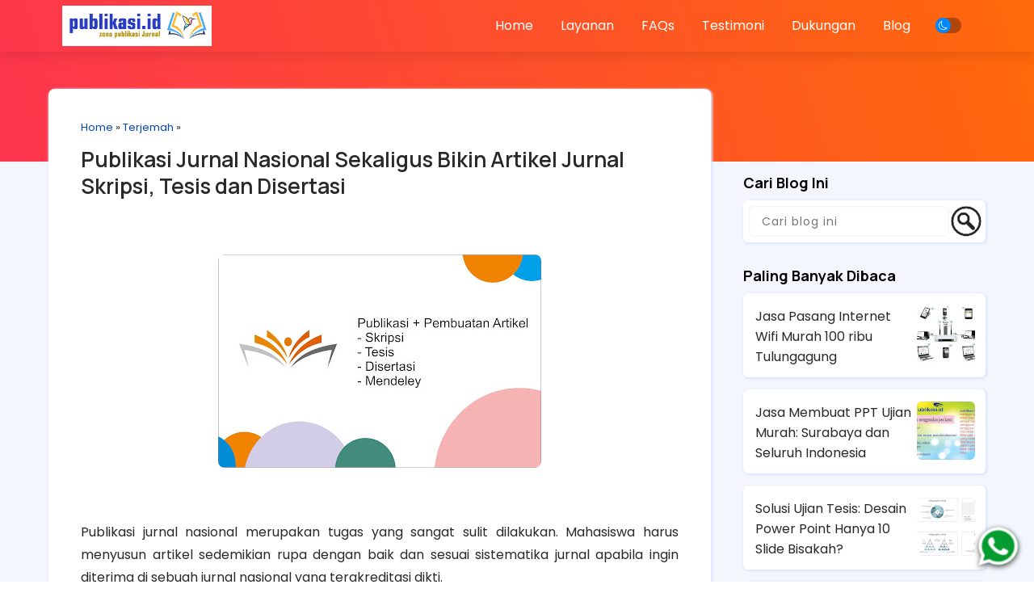

--- FILE ---
content_type: text/plain
request_url: https://www.google-analytics.com/j/collect?v=1&_v=j102&a=703968800&t=pageview&_s=1&dl=https%3A%2F%2Fwww.publikasi.id%2F2019%2F02%2Fpublikasi-jurnal-nasional-dan-terjemah.html&ul=en-us%40posix&dt=Publikasi%20Jurnal%20Nasional%20Sekaligus%20Bikin%20Artikel%20Jurnal%20Skripsi%2C%20Tesis%20dan%20Disertasi&sr=1280x720&vp=1280x720&_u=IEBAAEABAAAAACAAI~&jid=16603619&gjid=1455563263&cid=1987890973.1768970867&tid=UA-66389124-1&_gid=1350105811.1768970867&_r=1&_slc=1&z=728381751
body_size: -450
content:
2,cG-798M5C7RTS

--- FILE ---
content_type: text/javascript; charset=UTF-8
request_url: https://www.publikasi.id/feeds/posts/default/-/Terjemah?alt=json-in-script&callback=relpostimgcuplik&max-results=50
body_size: 22283
content:
// API callback
relpostimgcuplik({"version":"1.0","encoding":"UTF-8","feed":{"xmlns":"http://www.w3.org/2005/Atom","xmlns$openSearch":"http://a9.com/-/spec/opensearchrss/1.0/","xmlns$blogger":"http://schemas.google.com/blogger/2008","xmlns$georss":"http://www.georss.org/georss","xmlns$gd":"http://schemas.google.com/g/2005","xmlns$thr":"http://purl.org/syndication/thread/1.0","id":{"$t":"tag:blogger.com,1999:blog-5965215675316314853"},"updated":{"$t":"2025-07-10T10:47:37.468+07:00"},"category":[{"term":"Jurnal"},{"term":"Terjemah"},{"term":"PPT"},{"term":"Cek Plagiasi"},{"term":"Pendidikan Umum"},{"term":"Manajemen"},{"term":"Jasa lain"},{"term":"Publikasi"},{"term":"Teknologi"},{"term":"Sewa"}],"title":{"type":"text","$t":"Zona Publikasi Jurnal Ilmiah Nasional dan Jurnal Internasional"},"subtitle":{"type":"html","$t":""},"link":[{"rel":"http://schemas.google.com/g/2005#feed","type":"application/atom+xml","href":"https:\/\/www.publikasi.id\/feeds\/posts\/default"},{"rel":"self","type":"application/atom+xml","href":"https:\/\/www.blogger.com\/feeds\/5965215675316314853\/posts\/default\/-\/Terjemah?alt=json-in-script\u0026max-results=50"},{"rel":"alternate","type":"text/html","href":"https:\/\/www.publikasi.id\/search\/label\/Terjemah"},{"rel":"hub","href":"http://pubsubhubbub.appspot.com/"}],"author":[{"name":{"$t":"Unknown"},"email":{"$t":"noreply@blogger.com"},"gd$image":{"rel":"http://schemas.google.com/g/2005#thumbnail","width":"16","height":"16","src":"https:\/\/img1.blogblog.com\/img\/b16-rounded.gif"}}],"generator":{"version":"7.00","uri":"http://www.blogger.com","$t":"Blogger"},"openSearch$totalResults":{"$t":"17"},"openSearch$startIndex":{"$t":"1"},"openSearch$itemsPerPage":{"$t":"50"},"entry":[{"id":{"$t":"tag:blogger.com,1999:blog-5965215675316314853.post-7309556931777067798"},"published":{"$t":"2019-02-18T21:56:00.002+07:00"},"updated":{"$t":"2023-08-01T11:17:29.708+07:00"},"category":[{"scheme":"http://www.blogger.com/atom/ns#","term":"Terjemah"}],"title":{"type":"text","$t":"Publikasi Jurnal Nasional Sekaligus Bikin Artikel Jurnal Skripsi, Tesis dan Disertasi"},"content":{"type":"html","$t":"\u003Cdiv class=\"separator\" style=\"clear: both; text-align: center;\"\u003E\u003Cbr \/\u003E\u003C\/div\u003E\n\u003Cdiv class=\"separator\" style=\"clear: both; text-align: center;\"\u003E\u003Ca href=\"https:\/\/blogger.googleusercontent.com\/img\/b\/R29vZ2xl\/AVvXsEhiwdGvsjFk0ZGKqnDcr4E-5iFeZK2ftVxM4a9ex2Rp_UMzVHPydPrpTNGcNURZEx5uVGbiug6j89shs9atVbBWKVIZIo9A0EH9KRE5Ne-gVQh4ilBLldeRO52L7KolgZy2QAHTbZr7BZkGGZ3LhXFD10LX-30YFIsVfB0HqB5uNSMUoSAiYc6OusMZzYKb\/s2500\/artikel%20jurnal%20mendeley.jpg\" imageanchor=\"1\" style=\"margin-left: 1em; margin-right: 1em;\"\u003E\u003Cimg border=\"0\" data-original-height=\"1653\" data-original-width=\"2500\" height=\"265\" src=\"https:\/\/blogger.googleusercontent.com\/img\/b\/R29vZ2xl\/AVvXsEhiwdGvsjFk0ZGKqnDcr4E-5iFeZK2ftVxM4a9ex2Rp_UMzVHPydPrpTNGcNURZEx5uVGbiug6j89shs9atVbBWKVIZIo9A0EH9KRE5Ne-gVQh4ilBLldeRO52L7KolgZy2QAHTbZr7BZkGGZ3LhXFD10LX-30YFIsVfB0HqB5uNSMUoSAiYc6OusMZzYKb\/w400-h265\/artikel%20jurnal%20mendeley.jpg\" width=\"400\" \/\u003E\u003C\/a\u003E\u003C\/div\u003E\u003Cbr \/\u003E\u003Cdiv style=\"text-align: center;\"\u003E\u003Cbr \/\u003E\u003C\/div\u003E\n\u003Cdiv style=\"text-align: justify;\"\u003E\nPublikasi jurnal nasional merupakan tugas yang sangat sulit dilakukan. Mahasiswa harus menyusun artikel sedemikian rupa dengan baik dan sesuai sistematika jurnal apabila ingin diterima di sebuah jurnal nasional yang terakreditasi dikti.\u003C\/div\u003E\n\u003Cbr \/\u003E\n\u003Cdiv style=\"text-align: justify;\"\u003E\nPerkembangan teknologi yang semakin pesat, menimbulkan berbagai layanan penyedia Jasa via online, manusia zaman sekarang lebih memilih menggunakan jasa online yang lebih praktis dan tidak membuang-buang waktu, hidup di zaman yang serba instan membuat kita malas untuk melakukan suatu hal, seperti mengerjakan Tugas yang berkaitan dengan penulisan\/pembuatan artikel jurnal. Tenang saja Publikasi.id siap membantu mengerjakan tugas ataupun pekerjaan kalian yang saat ini mungkin sedang malas dan tidak mood untuk menyelesaikan tugas-tugas anda.\u0026nbsp;\u003C\/div\u003E\n\u003Cdiv style=\"text-align: justify;\"\u003E\n\u003Cbr \/\u003E\u003C\/div\u003E\u003Cdiv style=\"text-align: justify;\"\u003E\u003Cbr \/\u003E\u003C\/div\u003E\u003Cdiv style=\"text-align: justify;\"\u003E\u003Cdiv\u003E\u003Cb\u003E\u003Cspan style=\"color: purple; font-size: large;\"\u003EDIMANAPUN ANDA BERADA KAMI SIAP MELAYANI !!!\u003C\/span\u003E\u003C\/b\u003E\u003C\/div\u003E\u003Cdiv\u003E\u003Cb\u003E\u003Cspan style=\"color: purple; font-size: large;\"\u003E\u003Cbr \/\u003E\u003C\/span\u003E\u003C\/b\u003E\u003C\/div\u003E\u003C\/div\u003E\n\u003Cdiv style=\"text-align: justify;\"\u003E\nDaripada anda terus-terusan murung, segeralah gunakan layanan jasa buat artikel jurnal dari Publikasi.id. caranya pun simple, anda tinggal menghubungi admin Publikasi.id melalui kontak yang sudah kami sediakan di laman ini. Anda bisa menghubungi kami via telepon ataupun whatsaap bagi anda yang akan segera menggunakan layanan dari kami. Tinggal menghubungi dan membicarakan kesepakatan, anda langsung bisa mengirimkan dokumen via email ataupun whatsaap\u0026nbsp; jangan khawatir karena kami merupakan layanan jasa asli dan tidak pernah melakukan penipuan sedikitpun.\u0026nbsp;\u003C\/div\u003E\n\u003Cdiv style=\"text-align: justify;\"\u003E\n\u003Cbr \/\u003E\u003C\/div\u003E\n\u003Cdiv style=\"text-align: justify;\"\u003E\nPublikasi.id juga melayani berbagai layanan jasa seperti pembuatan power point ujian, publikasi terjemah Bahasa inggris ataupun indonesia, desain banner, cover buku, mengurangi tingkat plagiarism, cek plagiarism dan tentunya jasa penulisan atau pembuatan artikel jurnal untuk skripsi, tesis maupun disertasi yang menjadi layanan unggulan dari jasa online Publikasi.id . jasa yang kami sediakan tidak hanya melayani di wilayah Bantul, DIY saja, akan tetapi, kami tersebar di seluruh Indonesia dan sudah banyak di gunakan oleh para mahasiswa ataupun pekerja yang sangat membutuhkan layanan yang kami sediakan. Apabila anda masih meragukan tanggung jawab kami, silahkan anda bisa cek di fitur testimonial untuk dapat melihat beberapa ulasan tentang kinerja dari layanan Publikasi.id . perlu anda ketahui itu merupakan testi asli yang kami dapat dari para pelanggan yang pernah menggunakan layanan kami, mereka semua merasa puas dengan hasil yang di dapat dari menggunakan layanan jasa Publikasi.id .\u003C\/div\u003E\n\u003Cdiv style=\"text-align: justify;\"\u003E\n\u003Cbr \/\u003E\u003C\/div\u003E\n\u003Cdiv style=\"text-align: justify;\"\u003E\nBeberapa keuntungan yang dapat anda dapatkan dari menggunakan layanan jasa Publikasi.id, Berbeda dengan layanan jasa penulisan pada umumnya dimana anda harus datang mengunjungi tempat pelayanan jasa. Publikasi.id sangatlah mudah untuk anda gunakan, tinggal menggunakan hp ataupun laptop anda untuk pemesanan layanan dari kami. Dengan kata lain kami memang merupakan layanan jasa pembuatan Artikel Jurnal berbasis online. Jadi anda tidak perlu datang ke tempat kami, karena anda cukup memesan lewat no wa ataupun email yang sudah kami sediakan, selain itu anda juga dapat menelpon kami apabila benar-benar sangat membutuhkan serta masih bingung dengan layanan jasa yang kami sediakan, kami siap melayani anda dengan ramah dan senang hati.\u0026nbsp;\u003C\/div\u003E\n\u003Cdiv style=\"text-align: justify;\"\u003E\u003Cbr \/\u003E\u003C\/div\u003E\n\u003Cbr \/\u003E\n\u003Cdiv style=\"text-align: center;\"\u003E\u003Ccenter\u003E\u003Ca href=\"https:\/\/api.whatsapp.com\/send?phone=6281515147161\u0026amp;text=Halo%20Admin,%20Saya%20mau%20order.....\"\u003E\u003Cimg src=\"https:\/\/blogger.googleusercontent.com\/img\/b\/R29vZ2xl\/AVvXsEgciRIKnlAvJQoTboQPnoC7tNgIjfSKTiEmQd5AGlzZ5b0prM4Bb3fKvZmWluIeLY7riwmmt8SsDmYowUNHEXKlqNvjsXIWmWiDhE9r0eeAqDaIHinBjsyTF7lYo92ZJMMU1Rv52p9lGbY\/h90\/Button+Chat+via+Whatsapp.png\" style=\"max-width: 100%;\" \/\u003E\u003C\/a\u003E\u003C\/center\u003E\u003Cdiv\u003E\u003Cbr \/\u003E\u003C\/div\u003E\u003Cdiv style=\"text-align: justify;\"\u003E\u003Cbr \/\u003E\u003C\/div\u003E\u003Cdiv style=\"text-align: justify;\"\u003E\u003Cdiv\u003ESelain itu kami memberikan layanan jasa penulisan artikel yang sangat berkualitas dengan penulisan artikel menggunakan tulisan yang asli dan tentunya aman dari plagiasi, sehingga anda tidak perlu khawatir nantinya tugas anda akan di revisi oleh dosen anda apabila terdapat plagiasi. Yang kedua ide yang kami berikan untuk tulisan anda selalu bagus dan mengikuti masalah perkembangan zaman, sehingga menarik untuk di baca. Yang ketiga kami selalu memperhatikan pedoman penulisan artikel jurnal, dengan begitu kami tidak pernah asal-asalan dalam mengerjakan penulisan artikel jurnal. Tak hanya itu, kami juga memberikan garansi revisi yang dapat anda gunakan apabila dalam tulisan yang sudah kami kerjakan terdapat kesalahan. Sangat enak bukan ?\u003C\/div\u003E\u003Cdiv\u003E\u003Cbr \/\u003E\u003C\/div\u003E\u003Cdiv\u003ENah, apabila anda sudah membaca artikel diatas dan berminat ingin menggunakan layanan jasa dari kami maka hubungi kontak yang ada di bawah ini.\u003C\/div\u003E\u003Cdiv\u003E\u003Cbr \/\u003E\u003C\/div\u003E\u003C\/div\u003E\u003C\/div\u003E"},"link":[{"rel":"replies","type":"application/atom+xml","href":"https:\/\/www.publikasi.id\/feeds\/7309556931777067798\/comments\/default","title":"Posting Komentar"},{"rel":"replies","type":"text/html","href":"https:\/\/www.publikasi.id\/2019\/02\/publikasi-jurnal-nasional-dan-terjemah.html#comment-form","title":"0 Komentar"},{"rel":"edit","type":"application/atom+xml","href":"https:\/\/www.blogger.com\/feeds\/5965215675316314853\/posts\/default\/7309556931777067798"},{"rel":"self","type":"application/atom+xml","href":"https:\/\/www.blogger.com\/feeds\/5965215675316314853\/posts\/default\/7309556931777067798"},{"rel":"alternate","type":"text/html","href":"https:\/\/www.publikasi.id\/2019\/02\/publikasi-jurnal-nasional-dan-terjemah.html","title":"Publikasi Jurnal Nasional Sekaligus Bikin Artikel Jurnal Skripsi, Tesis dan Disertasi"}],"author":[{"name":{"$t":"Unknown"},"email":{"$t":"noreply@blogger.com"},"gd$image":{"rel":"http://schemas.google.com/g/2005#thumbnail","width":"16","height":"16","src":"https:\/\/img1.blogblog.com\/img\/b16-rounded.gif"}}],"media$thumbnail":{"xmlns$media":"http://search.yahoo.com/mrss/","url":"https:\/\/blogger.googleusercontent.com\/img\/b\/R29vZ2xl\/AVvXsEhiwdGvsjFk0ZGKqnDcr4E-5iFeZK2ftVxM4a9ex2Rp_UMzVHPydPrpTNGcNURZEx5uVGbiug6j89shs9atVbBWKVIZIo9A0EH9KRE5Ne-gVQh4ilBLldeRO52L7KolgZy2QAHTbZr7BZkGGZ3LhXFD10LX-30YFIsVfB0HqB5uNSMUoSAiYc6OusMZzYKb\/s72-w400-h265-c\/artikel%20jurnal%20mendeley.jpg","height":"72","width":"72"},"thr$total":{"$t":"0"}},{"id":{"$t":"tag:blogger.com,1999:blog-5965215675316314853.post-8816739313711147251"},"published":{"$t":"2019-02-18T21:53:00.026+07:00"},"updated":{"$t":"2023-08-02T18:11:44.219+07:00"},"category":[{"scheme":"http://www.blogger.com/atom/ns#","term":"Terjemah"}],"title":{"type":"text","$t":"Bebas Memilih: Extra Layanan Penerjemahaan, Translate, Retranslate "},"content":{"type":"html","$t":"\u003Cdiv class=\"separator\" style=\"clear: both; text-align: center;\"\u003E\u003Ca href=\"https:\/\/blogger.googleusercontent.com\/img\/b\/R29vZ2xl\/AVvXsEjEfT4vsPy-ZI_hzh5NpWA983ewAkQFeVJhgvUTwYKAEowskFzfD9tR-Jrs7XvwrMi5QuS_bL49VS4VourwCYJi7DCd6Swh-ZSgiPC7PHjKg98Pb7jqEP8GHVzaj7vvGuejVaeq8dl_jr48z0TAXu6VaiKLez4_648OEhul7qvbZHswUOleC4WzRc2eINzK\/s2500\/Terjemahan.jpg\" imageanchor=\"1\" style=\"margin-left: 1em; margin-right: 1em;\"\u003E\u003Cimg border=\"0\" data-original-height=\"1653\" data-original-width=\"2500\" height=\"265\" src=\"https:\/\/blogger.googleusercontent.com\/img\/b\/R29vZ2xl\/AVvXsEjEfT4vsPy-ZI_hzh5NpWA983ewAkQFeVJhgvUTwYKAEowskFzfD9tR-Jrs7XvwrMi5QuS_bL49VS4VourwCYJi7DCd6Swh-ZSgiPC7PHjKg98Pb7jqEP8GHVzaj7vvGuejVaeq8dl_jr48z0TAXu6VaiKLez4_648OEhul7qvbZHswUOleC4WzRc2eINzK\/w400-h265\/Terjemahan.jpg\" width=\"400\" \/\u003E\u003C\/a\u003E\u003C\/div\u003E\u003Cdiv class=\"separator\" style=\"clear: both; text-align: center;\"\u003E\u003Cbr \/\u003E\u003C\/div\u003E\n\u003Cdiv style=\"text-align: justify;\"\u003E\nSelamat datang di Jasa Terjemah Bahasa Inggris layanan Jasa Online Publikasi.id, anda dapat menggunakan jasa kami untuk tugas dan pekerjaan anda agar cepat terselesaikan tanpa anda harus repot-repot menerjemahkan Bahasa Inggris ke Indonesia menggunakan kamus yang harus dibolak-balik dalam setiap lembarnya, ataupun harus menggunakan google translate yang belum tentu hasilnya memuasakan. Maka dari itu kami bermaksud memberikan solusi bagi anda yang sedang mencari Jasa layanan online di internet. Daripada anda masih bingung dan panik mencari jasa translate Bahasa Inggris padahal deadline sudah hampir dekat dan sampai saat ini anda belum menemukan layanan yang tepat dan dapat diercaya. Anda sangat beruntung sekali bisa membaca artikel ini, karena apa? Publikasi.id merupakan solusi yang tepat untuk anda percayai dalam mengerjakan sesegera mungkin tugas dan pekerjaan kalian. Langsung saja anda bisa cek fitur testimonial dan baca, agar anda semakin percaya bahwa layanan Publikasi.id merupakan layanan jasa terjemah terbaik dan banyak di gunakan oleh para pelanggan yang tersebar di seluruh Indonesia khusunya buat anda yang saat ini berada di Bali, Provinsi Bali.\u003C\/div\u003E\n\u003Cdiv style=\"text-align: justify;\"\u003E\n\u003Cbr \/\u003E\u003C\/div\u003E\u003Cdiv style=\"text-align: justify;\"\u003E\u003Cspan style=\"color: purple; font-size: large;\"\u003E\u003Cb\u003EBEBAS MEMILIH JASA KAMI LAYANAN EXTRA\u003C\/b\u003E\u003C\/span\u003E\u003C\/div\u003E\u003Cdiv style=\"text-align: justify;\"\u003E\u003Cbr \/\u003E\u003C\/div\u003E\n\u003Cdiv style=\"text-align: justify;\"\u003E\nApabila hari ini anda sedang malas untuk mengerjakan tugas dan pekerjaan anda yang berkaitan dengan Tranlate Bahasa Inggri ke Indonesia ataupun sebaliknya. Lebih baik anda memesan layan dari Publikasi.id untuk sesegera mungkin menyelesaikan masalah masalah anda saat ini yang berkaitan dengan tugas ataupun pekerjaan. Anda tidak perlu lagi mencari-cari layanan jasa yang tersebar di seluruh intenet lain, karena layanan jasa lain belum tentu sebagus apa yang dimiliki oleh Publikasi.id . kami menjamin tugas yang anda berikan kepada kami nantinya hasilnya sangat baik dan bagus untuk anda serahkan kepada dosen atapun atasan anda di perusahaan.\u0026nbsp;\u003C\/div\u003E\n\u003Cdiv style=\"text-align: justify;\"\u003E\n\u003Cbr \/\u003E\u003C\/div\u003E\n\u003Cdiv style=\"text-align: justify;\"\u003E\nJika saa ini anda berada dan tinggal di wilayah Bali dan sekitarnya, maka anda wajib menggunakan layanan dari kami, karena di sinilah layanan seperti apa yan anda inginkan terdapat di layanan jasa Online publikasi.id . kalian pasti menginginkan layanan jasa terjemah Bahasa inggris yang murah, cepat terselesaikan dan berkualitas, maka di sinilah anda dapat menemukan itu semua. Apabila mulai saat ini anda sudah tertarik dengan layanan dari Publikasi.id maka segeralah untuk memesan dengan menghubunngi kontak yang sudah kami sediakan, dengan berkomunikasi secara langsung apa yang anda inginkan dapat segera terselesaikan dan pastinya beban di pikiran anda akan segera hilang, anda dapat menikmati liburan ataupun pekerjaan secara senang hati tanpa beban, karena jika beban terus menempel di benak anda hari-hari anda akan menjadi tidak produktif.\u0026nbsp;\u003C\/div\u003E\n\u003Cdiv style=\"text-align: justify;\"\u003E\n\u003Cbr \/\u003E\u003C\/div\u003E\n\u003Cdiv style=\"text-align: justify;\"\u003E\nPerlu anda ketahui kami menggunakan penerjemah asli lulusan sastra inggris dan tidak menggunakan bantuan mesin translate seperti google translate yang hasilnya pasti tidak sesuai dengan apa yang anda inginkkan. Kami disini bukan bermaksud mengummbar janji manis, karena inilah fakta yang asli tanpa kami buat buat.\u0026nbsp;\u003C\/div\u003E\n\u003Cdiv style=\"text-align: justify;\"\u003E\n\u003Cbr \/\u003E\u003C\/div\u003E\n\u003Cdiv style=\"text-align: justify;\"\u003E\nLayanan Publikasi.id juga melayani berbagai macam-macam jasa online seperti Publikasi Jurnal, artikel jurnal, pembuatan power point ujian, desain banner, cover buku, cek plagiarism, mengurangi tingkat plagiarism dan lain lain. Jika setelah membaca artikel ini anda semakin tertarik dengan layanan yang di sediakan Publikasi.id maka segeralah hubungi kontak di bawah ini untuk pemesanan.\u0026nbsp;\u003C\/div\u003E\n\u003Cdiv style=\"text-align: justify;\"\u003E\n\u003Cbr \/\u003E\u003C\/div\u003E\n\u003Cdiv style=\"text-align: center;\"\u003E\u003Ccenter\u003E\u003Ca href=\"https:\/\/api.whatsapp.com\/send?phone=6281515147161\u0026amp;text=Halo%20Admin,%20Saya%20mau%20order.....\"\u003E\u003Cimg src=\"https:\/\/blogger.googleusercontent.com\/img\/b\/R29vZ2xl\/AVvXsEgciRIKnlAvJQoTboQPnoC7tNgIjfSKTiEmQd5AGlzZ5b0prM4Bb3fKvZmWluIeLY7riwmmt8SsDmYowUNHEXKlqNvjsXIWmWiDhE9r0eeAqDaIHinBjsyTF7lYo92ZJMMU1Rv52p9lGbY\/h90\/Button+Chat+via+Whatsapp.png\" style=\"max-width: 100%;\" \/\u003E\u003C\/a\u003E\u003C\/center\u003E\u003Cdiv\u003E\u003Cbr \/\u003E\u003C\/div\u003E\u003C\/div\u003E\n\u003Cdiv\u003E\n\u003Cbr \/\u003E\u003C\/div\u003E\n"},"link":[{"rel":"replies","type":"application/atom+xml","href":"https:\/\/www.publikasi.id\/feeds\/8816739313711147251\/comments\/default","title":"Posting Komentar"},{"rel":"replies","type":"text/html","href":"https:\/\/www.publikasi.id\/2019\/02\/layanan-penerjemahaan-translate-retranslate.html#comment-form","title":"0 Komentar"},{"rel":"edit","type":"application/atom+xml","href":"https:\/\/www.blogger.com\/feeds\/5965215675316314853\/posts\/default\/8816739313711147251"},{"rel":"self","type":"application/atom+xml","href":"https:\/\/www.blogger.com\/feeds\/5965215675316314853\/posts\/default\/8816739313711147251"},{"rel":"alternate","type":"text/html","href":"https:\/\/www.publikasi.id\/2019\/02\/layanan-penerjemahaan-translate-retranslate.html","title":"Bebas Memilih: Extra Layanan Penerjemahaan, Translate, Retranslate "}],"author":[{"name":{"$t":"Unknown"},"email":{"$t":"noreply@blogger.com"},"gd$image":{"rel":"http://schemas.google.com/g/2005#thumbnail","width":"16","height":"16","src":"https:\/\/img1.blogblog.com\/img\/b16-rounded.gif"}}],"media$thumbnail":{"xmlns$media":"http://search.yahoo.com/mrss/","url":"https:\/\/blogger.googleusercontent.com\/img\/b\/R29vZ2xl\/AVvXsEjEfT4vsPy-ZI_hzh5NpWA983ewAkQFeVJhgvUTwYKAEowskFzfD9tR-Jrs7XvwrMi5QuS_bL49VS4VourwCYJi7DCd6Swh-ZSgiPC7PHjKg98Pb7jqEP8GHVzaj7vvGuejVaeq8dl_jr48z0TAXu6VaiKLez4_648OEhul7qvbZHswUOleC4WzRc2eINzK\/s72-w400-h265-c\/Terjemahan.jpg","height":"72","width":"72"},"thr$total":{"$t":"0"}},{"id":{"$t":"tag:blogger.com,1999:blog-5965215675316314853.post-5430579163858308287"},"published":{"$t":"2019-02-18T21:50:00.020+07:00"},"updated":{"$t":"2023-08-02T18:10:51.425+07:00"},"category":[{"scheme":"http://www.blogger.com/atom/ns#","term":"Terjemah"}],"title":{"type":"text","$t":"Mencari Penerjemah Inggris: dekat dengan Politeknik Negeri Bali Murah?"},"content":{"type":"html","$t":"\u003Cdiv class=\"separator\"\u003E\u003Cbr \/\u003E\u003C\/div\u003E\u003Cdiv class=\"separator\" style=\"clear: both; text-align: center;\"\u003E\u003Ca href=\"https:\/\/blogger.googleusercontent.com\/img\/b\/R29vZ2xl\/AVvXsEhOeYjKs_Yv57sNnwIfDMUUVAy9TwlxKrahDNJ8gHDebk_UIWf3uAw9pz_ipi5xHQxPB-a6pZFNJi2ZBkljo54Z6cycPi5JNeuseikgHM408nsDUgRXfuIKhyR5VzOiGxK4fbU_EzYdv01h_bqcxJwG7csX0HxLWBZlU3dWYhzota5sJVrRrI8NKyC_48m8\/s2500\/Terjemah-badung.jpg\" imageanchor=\"1\" style=\"margin-left: 1em; margin-right: 1em;\"\u003E\u003Cimg border=\"0\" data-original-height=\"1653\" data-original-width=\"2500\" height=\"265\" src=\"https:\/\/blogger.googleusercontent.com\/img\/b\/R29vZ2xl\/AVvXsEhOeYjKs_Yv57sNnwIfDMUUVAy9TwlxKrahDNJ8gHDebk_UIWf3uAw9pz_ipi5xHQxPB-a6pZFNJi2ZBkljo54Z6cycPi5JNeuseikgHM408nsDUgRXfuIKhyR5VzOiGxK4fbU_EzYdv01h_bqcxJwG7csX0HxLWBZlU3dWYhzota5sJVrRrI8NKyC_48m8\/w400-h265\/Terjemah-badung.jpg\" width=\"400\" \/\u003E\u003C\/a\u003E\u003C\/div\u003E\n\u003Cbr \/\u003E\u003Cdiv style=\"text-align: justify;\"\u003E\u003Cdiv\u003E\u003Cbr \/\u003E\u003C\/div\u003E\n\u003C\/div\u003E\n\u003Cdiv style=\"text-align: justify;\"\u003E\nSelamat datang di layanan jasa terjemah Bahasa Inggris online Publikasi.id . Publikasi.id merupakan sebuah layanan jasa berbasis online yang sudah tersebar di seluruh penjuru Indonesia mulai dari Sabang-Merauke. Jasa Tugas merupakan layanan jasa yang paling banyak di gunakan oleh para mahasiswa ataupun para pekerja. Maka dari itu di internet banyak sekali ditemukan berbagai layanan jasa Tugas, hal ini tentu membuat anda bingung, karena saking banyaknya pilihan yang membuat anda semakin menjadi ragu-ragu dimana pelayanan yang tepat dan dapat dipercaya. Nah saat ini anda sudah berada pada website Publkasi.id maka inilah layanan jasa online terbaik dan sudah berpengalaman dalam menangani segala masalah berkaitan dengan tugas dan pekerjaan anda. Silahkan anda bisa cek di kolom testimonial itu merupakan testi asli yang kami dapat secara langsung dari pelanggan yang pernah menggunakan layanan kami.\u0026nbsp;\u003C\/div\u003E\n\u003Cdiv style=\"text-align: justify;\"\u003E\n\u003Cbr \/\u003E\u003C\/div\u003E\n\u003Cdiv style=\"text-align: justify;\"\u003E\nJika anda bertanya kepada kami apa yang bisa kami terjemahkan, maka kami menerjemahkan berbagai dokumen yang itu bersifat pribadi, umum bahkan dokumen rahasia pun kami siap mengerjakannya. Anda tidak perlu khawatir dokumen tersebut di salahgunakan untuk kepentingan pribadi, karena kami siap bertanggung jawab apabila kedapatan dokume yang anda kirimkan kepada kami disalahgunakan. Kerahasian dari dokumen merupakan rahasia pribadi dari kami Publikasi.id dan anda yang menggunakan layanan jasa dari kami.\u003C\/div\u003E\n\u003Cdiv style=\"text-align: justify;\"\u003E\n\u003Cbr \/\u003E\u003C\/div\u003E\n\u003Cdiv style=\"text-align: justify;\"\u003E\nBahasa inggris saat ini sudah menjadi Bahasa yang digunakan oleh seluruh dunia, salah satunya di Pulau dewata Bali, yang kita tahu pulau Bali merupakan salah satu tempat yang sering di kunjungi oleh tourist manca negara. Maka sebab itu tak jarang anda yang saat ini berada di kota\/kabupaten Badung di suruh oleh dosen anda untuk mengerjakan tugas dan pekerjaan yang berkaitan dengan tugas terjemah Bahasa Inggris. Apabila anda bermaksud ingin menggunakan layanan dari kami, publikasi.id sudah menyediakan kontak yang dapat anda hubungi via telepon ataupun whatsaap apabila anda kebingungan dengan cara kerja atau layanan kami Publikasi.id .\u0026nbsp;\u003C\/div\u003E\n\u003Cdiv style=\"text-align: justify;\"\u003E\n\u003Cbr \/\u003E\u003C\/div\u003E\u003Cdiv style=\"text-align: center;\"\u003E\u003Ca href=\"https:\/\/api.whatsapp.com\/send?phone=6281515147161\u0026amp;text=Halo%20Admin,%20Saya%20mau%20order.....\"\u003E\u003Cimg src=\"https:\/\/blogger.googleusercontent.com\/img\/b\/R29vZ2xl\/AVvXsEgciRIKnlAvJQoTboQPnoC7tNgIjfSKTiEmQd5AGlzZ5b0prM4Bb3fKvZmWluIeLY7riwmmt8SsDmYowUNHEXKlqNvjsXIWmWiDhE9r0eeAqDaIHinBjsyTF7lYo92ZJMMU1Rv52p9lGbY\/h90\/Button+Chat+via+Whatsapp.png\" style=\"max-width: 100%;\" \/\u003E\u003C\/a\u003E\u003C\/div\u003E\u003Cdiv style=\"text-align: justify;\"\u003E\u003Cbr \/\u003E\u003C\/div\u003E\n\u003Cdiv style=\"text-align: justify;\"\u003E\nCara kerja kami pun sangat profesional, mengapa kami katakana profesional, karena di sini kami mengerjakan tugas terjemah Bahasa anda menggunakan penerjemah-penerjemah terbaik lulusan sastra inggris dari universitas ternama. Tentunya hasil tak perlu anda khawatirkan, karena ejaan yang dikerjaan secara manual pasti akan tepat dan sesuai dengan EYD.\u0026nbsp;\u003C\/div\u003E\n\u003Cdiv style=\"text-align: justify;\"\u003E\n\u003Cbr \/\u003E\u003C\/div\u003E\n\u003Cdiv style=\"text-align: justify;\"\u003E\nNah, buat anda yang saat ini tinggal dan berada di Kabupaten\/Kota Badung, Publikasi telah hadir dan siap melayani anda yang saat ini sedang membutuhkan layanan jasa tugas online. Beberapa perguruan tinggi yang tersebar di Pulau Bali pun pernah menggunakan layanan dari kami Publikasi.id . salah satunya adalah Politeknik Negeri Bali, Badung, mereka menggunakan layanan kami untuk menerjemahkan Bahasa inggris ke Indonesia ataupun sebaliknya. Karena layanan jasa Terjemah Bahasa Inggris ataupun Indonesia merupakan layana unggulan dan sudah banyak di percaya untuk mengerjakan tugas-tugas oleh para pelanggan dari seluruh Indonesia.\u0026nbsp;\u003C\/div\u003E\n\u003Cdiv style=\"text-align: justify;\"\u003E\n\u003Cbr \/\u003E\u003C\/div\u003E\n\u003Cdiv style=\"text-align: justify;\"\u003E\nSelain jasa terjemah Bahasa Inggris dan Bahasa Indonesia, Publikasi.id juga melayani jasa pembuatan power point, cover buku, desain banner, publikasi jurnal, artikel jurnal, cek plagiarism, mengurangi tingkat plagiarism dan masih banyak lagi layanan jasa dari kami yang tidak kami tuliskan dalam list diatas, apabila membutuhkan komunikasi dan bermaksud untuk memesan layanan dari kami maka segeralah hubungi kontak di bawah ini.\u0026nbsp;\u003C\/div\u003E\n\u003Cdiv style=\"text-align: justify;\"\u003E\n\u003Cbr \/\u003E\u003C\/div\u003E\n\u003Cdiv style=\"text-align: center;\"\u003E\u003Ccenter\u003E\u003Cbr \/\u003E\u003C\/center\u003E\u003Cdiv\u003E\u003Cbr \/\u003E\u003C\/div\u003E\u003C\/div\u003E"},"link":[{"rel":"replies","type":"application/atom+xml","href":"https:\/\/www.publikasi.id\/feeds\/5430579163858308287\/comments\/default","title":"Posting Komentar"},{"rel":"replies","type":"text/html","href":"https:\/\/www.publikasi.id\/2019\/02\/penerjemah-inggris-dekat-poltek.html#comment-form","title":"0 Komentar"},{"rel":"edit","type":"application/atom+xml","href":"https:\/\/www.blogger.com\/feeds\/5965215675316314853\/posts\/default\/5430579163858308287"},{"rel":"self","type":"application/atom+xml","href":"https:\/\/www.blogger.com\/feeds\/5965215675316314853\/posts\/default\/5430579163858308287"},{"rel":"alternate","type":"text/html","href":"https:\/\/www.publikasi.id\/2019\/02\/penerjemah-inggris-dekat-poltek.html","title":"Mencari Penerjemah Inggris: dekat dengan Politeknik Negeri Bali Murah?"}],"author":[{"name":{"$t":"Unknown"},"email":{"$t":"noreply@blogger.com"},"gd$image":{"rel":"http://schemas.google.com/g/2005#thumbnail","width":"16","height":"16","src":"https:\/\/img1.blogblog.com\/img\/b16-rounded.gif"}}],"media$thumbnail":{"xmlns$media":"http://search.yahoo.com/mrss/","url":"https:\/\/blogger.googleusercontent.com\/img\/b\/R29vZ2xl\/AVvXsEhOeYjKs_Yv57sNnwIfDMUUVAy9TwlxKrahDNJ8gHDebk_UIWf3uAw9pz_ipi5xHQxPB-a6pZFNJi2ZBkljo54Z6cycPi5JNeuseikgHM408nsDUgRXfuIKhyR5VzOiGxK4fbU_EzYdv01h_bqcxJwG7csX0HxLWBZlU3dWYhzota5sJVrRrI8NKyC_48m8\/s72-w400-h265-c\/Terjemah-badung.jpg","height":"72","width":"72"},"thr$total":{"$t":"0"}},{"id":{"$t":"tag:blogger.com,1999:blog-5965215675316314853.post-8776345590663565720"},"published":{"$t":"2019-01-11T09:08:00.001+07:00"},"updated":{"$t":"2021-12-25T05:18:21.601+07:00"},"category":[{"scheme":"http://www.blogger.com/atom/ns#","term":"Terjemah"}],"title":{"type":"text","$t":"Top 1 Jasa Translate\/Terjemah Inggris Banyuwangi Terpercaya"},"content":{"type":"html","$t":"\u003Cbr \/\u003E\n\u003Cdiv class=\"separator\" style=\"clear: both; text-align: center;\"\u003E\n\u003Ca href=\"https:\/\/blogger.googleusercontent.com\/img\/b\/R29vZ2xl\/AVvXsEioN_yuTBRkPlTAj0jDp069a5kt6Kvm3yulGwHWeYpGeUgkLhOP2vClCHGII2UJpzTQOQeEwz-g4pkFbx_mB-KRGw6b_H2AKya06mBgRm5XsdCUMtER3AN6tkH3n3EktpXik43fzvj0QhGV\/s1600\/jasa+publikasi+jurnal.jpg\" style=\"margin-left: 1em; margin-right: 1em;\"\u003E\u003Cimg border=\"0\" data-original-height=\"839\" data-original-width=\"1600\" height=\"206\" src=\"https:\/\/blogger.googleusercontent.com\/img\/b\/R29vZ2xl\/AVvXsEioN_yuTBRkPlTAj0jDp069a5kt6Kvm3yulGwHWeYpGeUgkLhOP2vClCHGII2UJpzTQOQeEwz-g4pkFbx_mB-KRGw6b_H2AKya06mBgRm5XsdCUMtER3AN6tkH3n3EktpXik43fzvj0QhGV\/s400\/jasa+publikasi+jurnal.jpg\" width=\"400\" \/\u003E\u003C\/a\u003E\u003C\/div\u003E\n\u003Cbr \/\u003E\n\u003Cdiv style=\"text-align: center;\"\u003E\n\u003Cspan style=\"font-family: \u0026quot;times new roman\u0026quot; , \u0026quot;serif\u0026quot;; font-size: 12pt; line-height: 24px;\"\u003E\u0026nbsp;\u003C\/span\u003E\u003Ca href=\"https:\/\/drive.google.com\/drive\/folders\/16Iis2T7H9FU-3Gj7qTDjh6lWyzQz7Zea\" target=\"_blank\"\u003E\u003Cspan style=\"color: red; font-size: x-large;\"\u003E\u0026gt;\u0026gt; Testimoni Pengguna Jasa publikasi.id \u0026lt;\u0026lt;\u003C\/span\u003E\u003C\/a\u003E\u003C\/div\u003E\n\u003Cbr \/\u003E\n\u003Cdiv style=\"text-align: justify;\"\u003E\nHalo arek banyuwangi, selamat datang di layanan terjemah Bahasa inggris dan indonesia Publikasi.id. Saat ini pasti anda sedang bingung dan mencari-cari layanan jasa terjemah Bahasa inggris ataupun Indonesia. Tepat sekali jika anda mengunjungi Publikasi.id karena Kamilah jasa terjemah bahas inggris yang siap mengerjakan tugas ataupun pekerjaan anda. Apabila anda ingin mencari layanan yang tepat dan berkualitas maka tak salah Kamilah yang anda cari. Di Publikasi.id anda bisa menerjemahkan berbagai dokumen yang bersifat pribadi, umum bahakan rahasia pun kami siap mengerjakannya. Tak perlu khawatir dokumen anda akan hilang dan rusak. Karena tim kami sangat berhati-hati dalam mengerjakan tugas ataupun pekerjaan anda yang terdapat di dokumen tersebut. Kami jamin kerahasian dokumen dari anda. Publikasi.id tidak pernah memberikan janji manis agar anda tertarik dengan kami, karena itu semua merupakan fakta dan dapat dipertanggung jawabkan apabila suatu saat layanan dari Publikasi.id ini membuat anda kecewa.\u003C\/div\u003E\n\u003Cdiv style=\"text-align: justify;\"\u003E\n\u003Cbr \/\u003E\u003C\/div\u003E\n\u003Cdiv style=\"text-align: justify;\"\u003E\nPenggunaan kaidah Bahasa Inggris ataupun Bahasa Indonesia untuk keperluan tugas ataupun pekerjaan haruslah tepat dengan ejaan yang disahkan EYD, jika saat ini anda menginginkan hal semacam itu maka Publikasi.id siap memberikan layanan yang membuat anda puas dan tidak kecewa, penggunaan Bahasa kami jamin tepat dan sesuai dengan EYD, kami bukanlah layanan jasa yang abal-abal. Karena kami telah banyak dipercaya di seluruh Indonesia salah satunya Provinsi Jawa timur yaitu kota\/kabupaten Banyuwangi. Silahkan anda bisa cek di kolom testimonial untuk melihat kepuasan dari beberapa pelanggan yang pernah menggunakan layanan dari kami Publikasi.id.\u003C\/div\u003E\n\u003Cdiv style=\"text-align: justify;\"\u003E\n\u003Cbr \/\u003E\u003C\/div\u003E\n\u003Cdiv style=\"text-align: justify;\"\u003E\nDaripada anda mengerjakan sendiri dan hasilnya belum tentu memuasakan, malahan nantinya anda mendapat nilai yang tidak enak di pandang mata dari dosen ataupun atasan anda di perusahaaan, maka lebih baiknya anda menggunakan layanan yang sudah kami sediakan yaitu layanan Jasa Terjemah Bahasa Inggris Profesional dari Publikasi.id . mengapa kami katakan profesional, karena kami disini menerjemahkan Bahasa Inggris secara manual dengan orang-orang pilihan kami berasal dari lulusan sastra inggris dari Universitas Ternama di Indonesia. Yang siap mengerjakan tugas anda secara baik dan benar. Kami profesional dan sangat berkualitas karena kami menrjemahkan Bahasa tidak menggunakan bantuan tools seperti google translate yang hasilnya pasti tidak sesuai dengan ejaan yang disahkan.\u0026nbsp;\u003C\/div\u003E\n\u003Cdiv style=\"text-align: justify;\"\u003E\n\u003Cbr \/\u003E\u003C\/div\u003E\n\u003Cdiv style=\"text-align: justify;\"\u003E\nJadi buat anda yang saat ini berada di Banyuwangi, tidak perlu khawatir lagi mencari layanan jasa terbaik di Kota\/kabupaten anda saat ini. Karena Publikasi.id sudah siap sedia memberikan layanan terbaiknya untuk menerjemahkan Bahasa Inggris ataupun Indonesia yang saat ini membuat anda kepikiran dan panik karena dikejar-kejar deadline oleh dosen ataupun atasan anda. Keuntungan jika anda menggunakan layanan dari kami adalah anda tidak perlu untuk keluar rumah dan tentunya akan meminimalisir kejadian-kejadian yang bisa saja membahayakan diri anda, daripada anda keluar lebih baik menggunakan layanan jasa dari kami Publikasi.id . karena kami siap untuk dapat dipercaya dan bertanggung jawab sepenuh hati atas apa yang sudah menjadi kewajiban kami untuk membuat pelanggan puas dengan layanan kami.\u003C\/div\u003E\n\u003Cdiv style=\"text-align: justify;\"\u003E\n\u003Cbr \/\u003E\u003C\/div\u003E\n\u003Cdiv style=\"text-align: justify;\"\u003E\nPublikasi.id juga melayani berbagai macam layanan jasa online, ada layanan Pembuatan power point ujian, desain banner, publikasi jurnal, artikel jurnal, cover buku, cek plagiarism, mengurangi tingkat plagiarism dan masih banyak lagi layanan jasa yang tersedia di Publikasi.id . untuk info lebih lanjut hubungi kontak di bawah ini. Segera order yo arek-arek banyuwangi !!. terima kasih .\u003C\/div\u003E\n\u003Cdiv style=\"text-align: justify;\"\u003E\n\u003Cbr \/\u003E\u003C\/div\u003E\n\u003Cdiv style=\"text-align: center;\"\u003E\n\u003Cbr \/\u003E\u003C\/div\u003E\n\u003Cdiv style=\"text-align: center;\"\u003E\u003Ccenter\u003E\u003Ca href=\"https:\/\/api.whatsapp.com\/send?phone=6281515147161\u0026amp;text=Halo%20Admin,%20Saya%20mau%20order.....\"\u003E\u003Cimg src=\"https:\/\/blogger.googleusercontent.com\/img\/b\/R29vZ2xl\/AVvXsEgciRIKnlAvJQoTboQPnoC7tNgIjfSKTiEmQd5AGlzZ5b0prM4Bb3fKvZmWluIeLY7riwmmt8SsDmYowUNHEXKlqNvjsXIWmWiDhE9r0eeAqDaIHinBjsyTF7lYo92ZJMMU1Rv52p9lGbY\/h90\/Button+Chat+via+Whatsapp.png\" style=\"max-width: 100%;\" \/\u003E\u003C\/a\u003E\u003C\/center\u003E\u003Cdiv\u003E\u003Cbr \/\u003E\u003C\/div\u003E\u003C\/div\u003E\n\u003Cdiv style=\"text-align: center;\"\u003E\n\u003Cbr \/\u003E\u003C\/div\u003E\nIncoming Search Terms :\u003Cbr \/\u003E\nJasa terjemah inggris banyuwangi\u003Cbr \/\u003E\nJasa terjemah inggris banyuwangi percayakan pada publikasi.id\u003Cbr \/\u003E\nJasa translate inggris online banyuwangi\u003Cbr \/\u003E\nJasa terjemah murah banyuwangi\u003Cbr \/\u003E\nJasa translate handal banyuwangi\u003Cbr \/\u003E\nJasa terjemah profesional\u003Cbr \/\u003E\nJasa terjemah profesional banyuwangi\u003Cbr \/\u003E\nJasa terjemah dan translate banyuwangi\u003Cbr \/\u003E\nJasa terjemah terbaik banyuwangi\u003Cbr \/\u003E\nJasa terjemah Bahasa inggris online banyuwangi\u003Cbr \/\u003E\nJasa terjemah berkualitas banyuwangi\u003Cbr \/\u003E\njasa terjemah jakarta\u003Cbr \/\u003E\njasa translate depok\u003Cbr \/\u003E\njasa translate bogor"},"link":[{"rel":"replies","type":"application/atom+xml","href":"https:\/\/www.publikasi.id\/feeds\/8776345590663565720\/comments\/default","title":"Posting Komentar"},{"rel":"replies","type":"text/html","href":"https:\/\/www.publikasi.id\/2019\/01\/top-1-jasa-translate-inggris.html#comment-form","title":"0 Komentar"},{"rel":"edit","type":"application/atom+xml","href":"https:\/\/www.blogger.com\/feeds\/5965215675316314853\/posts\/default\/8776345590663565720"},{"rel":"self","type":"application/atom+xml","href":"https:\/\/www.blogger.com\/feeds\/5965215675316314853\/posts\/default\/8776345590663565720"},{"rel":"alternate","type":"text/html","href":"https:\/\/www.publikasi.id\/2019\/01\/top-1-jasa-translate-inggris.html","title":"Top 1 Jasa Translate\/Terjemah Inggris Banyuwangi Terpercaya"}],"author":[{"name":{"$t":"Unknown"},"email":{"$t":"noreply@blogger.com"},"gd$image":{"rel":"http://schemas.google.com/g/2005#thumbnail","width":"16","height":"16","src":"https:\/\/img1.blogblog.com\/img\/b16-rounded.gif"}}],"media$thumbnail":{"xmlns$media":"http://search.yahoo.com/mrss/","url":"https:\/\/blogger.googleusercontent.com\/img\/b\/R29vZ2xl\/AVvXsEioN_yuTBRkPlTAj0jDp069a5kt6Kvm3yulGwHWeYpGeUgkLhOP2vClCHGII2UJpzTQOQeEwz-g4pkFbx_mB-KRGw6b_H2AKya06mBgRm5XsdCUMtER3AN6tkH3n3EktpXik43fzvj0QhGV\/s72-c\/jasa+publikasi+jurnal.jpg","height":"72","width":"72"},"thr$total":{"$t":"0"}},{"id":{"$t":"tag:blogger.com,1999:blog-5965215675316314853.post-3892320454574337177"},"published":{"$t":"2019-01-11T07:14:00.001+07:00"},"updated":{"$t":"2021-12-25T05:20:24.828+07:00"},"category":[{"scheme":"http://www.blogger.com/atom/ns#","term":"Terjemah"}],"title":{"type":"text","$t":"Top 1 Jasa Terjemah dan Translate Inggris Surakarta, Solo"},"content":{"type":"html","$t":"\u003Cdiv class=\"separator\" style=\"clear: both; text-align: center;\"\u003E\n\u003Ca href=\"https:\/\/blogger.googleusercontent.com\/img\/b\/R29vZ2xl\/AVvXsEioN_yuTBRkPlTAj0jDp069a5kt6Kvm3yulGwHWeYpGeUgkLhOP2vClCHGII2UJpzTQOQeEwz-g4pkFbx_mB-KRGw6b_H2AKya06mBgRm5XsdCUMtER3AN6tkH3n3EktpXik43fzvj0QhGV\/s1600\/jasa+publikasi+jurnal.jpg\" style=\"margin-left: 1em; margin-right: 1em;\"\u003E\u003Cimg border=\"0\" data-original-height=\"839\" data-original-width=\"1600\" height=\"206\" src=\"https:\/\/blogger.googleusercontent.com\/img\/b\/R29vZ2xl\/AVvXsEioN_yuTBRkPlTAj0jDp069a5kt6Kvm3yulGwHWeYpGeUgkLhOP2vClCHGII2UJpzTQOQeEwz-g4pkFbx_mB-KRGw6b_H2AKya06mBgRm5XsdCUMtER3AN6tkH3n3EktpXik43fzvj0QhGV\/s400\/jasa+publikasi+jurnal.jpg\" width=\"400\" \/\u003E\u003C\/a\u003E\u003C\/div\u003E\n\u003Cdiv style=\"text-align: justify;\"\u003E\n\u003Cbr \/\u003E\u003C\/div\u003E\n\u003Cdiv style=\"text-align: justify;\"\u003E\n\u003Cdiv style=\"text-align: center;\"\u003E\n\u003Ca href=\"https:\/\/drive.google.com\/drive\/folders\/16Iis2T7H9FU-3Gj7qTDjh6lWyzQz7Zea\" target=\"_blank\"\u003E\u003Cspan style=\"color: red; font-size: x-large;\"\u003E\u0026gt;\u0026gt; Testimoni Pengguna Jasa publikasi.id \u0026lt;\u0026lt;\u003C\/span\u003E\u003C\/a\u003E\u003C\/div\u003E\n\u003Cbr \/\u003E\u003C\/div\u003E\n\u003Cdiv style=\"text-align: justify;\"\u003E\nSelamat datang buat anda yang pastinya saat ini sedang berkunjung di website Publikasi.id . Nah, anda tepat sekali bisa menemukan website Publikasi.id . perlu untuk anda ketahui nih, Publikasi.id merupakan layanan Jasa Online Terjemah Bahasa Inggris ataupu Bahasa Indonesia paling terfavorite di seluruh Indonesia. Tidak hanya melayani jasa translate Bahasa. Publikasi.id juga melayani berbagai macam layanan jasa online yang dapat dipercaya kinerja dan tanggung jawabnya. Kami juga bisa melayani jasa Publikasi jurnal, artikel jurnal, pembuatan power point ujian, desain banner, cover buku, mengurangi tingkat plagiarism, cek plagiarism, terjemah Bahasa inggris-Indonesia, Indonesia-inggris dan masih banyak lagi jasa yang tidak tertera di list tersebut. Apabila anda ingin mengetahui lebih lanjut silahkan hubungi kontak yang tertera di halaman ini. Anda juga bisa melihat berbagai testimonial dari para pelanggan yang pernah menggunakan layanan dari Publikasi.id untuk anda gunakan sebagai referensi dalam menentukan pilihan anda untuk dipercayai bisa membantu meringankan tugas dan pekerjaan anda.\u0026nbsp;\u003C\/div\u003E\n\u003Cdiv style=\"text-align: justify;\"\u003E\n\u003Cbr \/\u003E\u003C\/div\u003E\n\u003Cdiv style=\"text-align: justify;\"\u003E\nPerlu kami ingatkan buat anda yang saat ini sedang mencari-cari layanan online jasa terjemah Bahasa Inggris yang dapat dipercaya dan bertanggung jawab atas apa yang anda inginkan, berarti anda saat ini berada di website dan layanan yang tepat Publikasi.id . anda tidak perlu beranjak dari website ini, dan jika anda masih kebingungan atau tidak yakin dengan kami. Kami menyediakan kontak yang bisa anda hubungi secara langsung via telepon ataupun whatsapp untuk dapat anda gunakan sebagai komunikasi dengan admin Publikasi.id yang siap melayani anda sepenuh hati. Kami tidak pernah melakukan penipuan demi keuntungan semata. Karena kami melayani dengan sepenuh hati dan siap bertanggung jawab atas apa yang sudah menjadi kehendak pelanggan.\u0026nbsp;\u003C\/div\u003E\n\u003Cdiv style=\"text-align: justify;\"\u003E\n\u003Cbr \/\u003E\u003C\/div\u003E\n\u003Cdiv style=\"text-align: justify;\"\u003E\nPublikasi.id saat ini hadir di Surakarta dan sekitarnya, kami siap membantu segala permasalahan anda yang berkaitan dengan tugas dan pekerjaan kalian. Publikasi.id memang sudah menjadi pilihan yang Recommended buat anda yang kebingungan ingin menerjemahkan tugas ataupun pekerjaan anda, tidak perlu keluar rumah dan beranjak dari zona paling nyaman saat ini di rumah ataupun tongkrongan yang saat ini anda tempati. Anda langsung bisa memesan lewat kontak yang sudah kami sediakan. Tinggal klik dan tunggu beberapa saat permintaan anda akan segera kami layani dengan senang hati. Tidak perlu khawatir kantong anda sedang kering, karena disini kami mematok tarif yang sangat murah dan pas di kantong mahasiswa ataupun pekerja pada umumnya. Kami memilki penerjemah yang handal dan sudah mempunyai banyak pengalaman dalam bidang Bahasa Inggris, jadi kami mengerjakan tugas anda secara manual tanpa bantuan mesin translate yang hasilnya pasti tidak pas dengan ejaan. Hasil dari pengerjaan manual pastinya akan bagus dan tepat sesuai apa yang anda inginkan.\u0026nbsp;\u003C\/div\u003E\n\u003Cdiv style=\"text-align: justify;\"\u003E\n\u003Cbr \/\u003E\u003C\/div\u003E\n\u003Cdiv style=\"text-align: justify;\"\u003E\nBeberapa pelanggan dari kami hadir dari Universitas Sebelas Maret, Surakarta, politeknik kemenkes Surakarta, dan ISI Surakarta. Mereka merasa puas dengan hasilnya dan kembali mempercayai jasa terjemah dari Publikasi.id untuk dipercaya kembali dalam membantu mengerjakan tugas dan pekerjaan.\u0026nbsp;\u003C\/div\u003E\n\u003Cdiv style=\"text-align: justify;\"\u003E\n\u003Cbr \/\u003E\u003C\/div\u003E\n\u003Cdiv style=\"text-align: justify;\"\u003E\nSatu lagi hal penting yang perlu anda ketahui kerahasian dokumen yang anda berikan kepada kami, Publikasi.id menaggung keamanan dokumen tersebut. Publikasi.id tidak akan pernah menggunakan dokumen yang sudah dikerjakan untuk kepentingan pribadi maupun untuk diberikan kepada orang lain. Terima kasih telah menyempatkan waktu anda untuk membaca artikel ini. Jika anda bermaksud inding mengunakan layanan jasa kami, silahkan hubungi kontak di bawah ini.\u0026nbsp;\u003C\/div\u003E\n\u003Cbr \/\u003E\n\u003Cdiv style=\"text-align: center;\"\u003E\u003Ccenter\u003E\u003Ca href=\"https:\/\/api.whatsapp.com\/send?phone=6281515147161\u0026amp;text=Halo%20Admin,%20Saya%20mau%20order.....\"\u003E\u003Cimg src=\"https:\/\/blogger.googleusercontent.com\/img\/b\/R29vZ2xl\/AVvXsEgciRIKnlAvJQoTboQPnoC7tNgIjfSKTiEmQd5AGlzZ5b0prM4Bb3fKvZmWluIeLY7riwmmt8SsDmYowUNHEXKlqNvjsXIWmWiDhE9r0eeAqDaIHinBjsyTF7lYo92ZJMMU1Rv52p9lGbY\/h90\/Button+Chat+via+Whatsapp.png\" style=\"max-width: 100%;\" \/\u003E\u003C\/a\u003E\u003C\/center\u003E\u003Cdiv\u003E\u003Cbr \/\u003E\u003C\/div\u003E\u003C\/div\u003E\n\u003Cbr \/\u003E\n\u003Cb\u003EIncoming Search Terms :\u003C\/b\u003E\u003Cbr \/\u003E\nJasa terjemah Surakarta\u003Cbr \/\u003E\nJasa terjemah online Surakarta\u003Cbr \/\u003E\nJasa terjemah murah Surakarta\u003Cbr \/\u003E\nJasa Terjemah cepat Surakarta\u003Cbr \/\u003E\nJasa terjemah kilat Surakarta\u003Cbr \/\u003E\nJasa terjemah solo\u003Cbr \/\u003E\nJasa terjemah online solo\u003Cbr \/\u003E\nJasa terjemah berkualitas solo\u003Cbr \/\u003E\nJasa terjemah terpercaya Solo\u003Cbr \/\u003E\nJasa Terjemah Bahasa Inggris Surakarta\u003Cbr \/\u003E\n\u003Cbr \/\u003E\n\u003Cbr \/\u003E"},"link":[{"rel":"replies","type":"application/atom+xml","href":"https:\/\/www.publikasi.id\/feeds\/3892320454574337177\/comments\/default","title":"Posting Komentar"},{"rel":"replies","type":"text/html","href":"https:\/\/www.publikasi.id\/2019\/01\/terjemah-translate-inggris-surakarta-solo.html#comment-form","title":"0 Komentar"},{"rel":"edit","type":"application/atom+xml","href":"https:\/\/www.blogger.com\/feeds\/5965215675316314853\/posts\/default\/3892320454574337177"},{"rel":"self","type":"application/atom+xml","href":"https:\/\/www.blogger.com\/feeds\/5965215675316314853\/posts\/default\/3892320454574337177"},{"rel":"alternate","type":"text/html","href":"https:\/\/www.publikasi.id\/2019\/01\/terjemah-translate-inggris-surakarta-solo.html","title":"Top 1 Jasa Terjemah dan Translate Inggris Surakarta, Solo"}],"author":[{"name":{"$t":"Unknown"},"email":{"$t":"noreply@blogger.com"},"gd$image":{"rel":"http://schemas.google.com/g/2005#thumbnail","width":"16","height":"16","src":"https:\/\/img1.blogblog.com\/img\/b16-rounded.gif"}}],"media$thumbnail":{"xmlns$media":"http://search.yahoo.com/mrss/","url":"https:\/\/blogger.googleusercontent.com\/img\/b\/R29vZ2xl\/AVvXsEioN_yuTBRkPlTAj0jDp069a5kt6Kvm3yulGwHWeYpGeUgkLhOP2vClCHGII2UJpzTQOQeEwz-g4pkFbx_mB-KRGw6b_H2AKya06mBgRm5XsdCUMtER3AN6tkH3n3EktpXik43fzvj0QhGV\/s72-c\/jasa+publikasi+jurnal.jpg","height":"72","width":"72"},"thr$total":{"$t":"0"}},{"id":{"$t":"tag:blogger.com,1999:blog-5965215675316314853.post-683295931797127196"},"published":{"$t":"2019-01-09T22:16:00.002+07:00"},"updated":{"$t":"2021-12-25T05:22:04.982+07:00"},"category":[{"scheme":"http://www.blogger.com/atom/ns#","term":"Terjemah"}],"title":{"type":"text","$t":"Top 1 Jasa terjemah dan Translate Jurnal Bahasa Inggris  di Semarang"},"content":{"type":"html","$t":"\u003Cdiv class=\"separator\" style=\"clear: both; text-align: center;\"\u003E\n\u003Ca href=\"https:\/\/blogger.googleusercontent.com\/img\/b\/R29vZ2xl\/AVvXsEioN_yuTBRkPlTAj0jDp069a5kt6Kvm3yulGwHWeYpGeUgkLhOP2vClCHGII2UJpzTQOQeEwz-g4pkFbx_mB-KRGw6b_H2AKya06mBgRm5XsdCUMtER3AN6tkH3n3EktpXik43fzvj0QhGV\/s1600\/jasa+publikasi+jurnal.jpg\" style=\"margin-left: 1em; margin-right: 1em;\"\u003E\u003Cimg border=\"0\" data-original-height=\"839\" data-original-width=\"1600\" height=\"206\" src=\"https:\/\/blogger.googleusercontent.com\/img\/b\/R29vZ2xl\/AVvXsEioN_yuTBRkPlTAj0jDp069a5kt6Kvm3yulGwHWeYpGeUgkLhOP2vClCHGII2UJpzTQOQeEwz-g4pkFbx_mB-KRGw6b_H2AKya06mBgRm5XsdCUMtER3AN6tkH3n3EktpXik43fzvj0QhGV\/s400\/jasa+publikasi+jurnal.jpg\" width=\"400\" \/\u003E\u003C\/a\u003E\u003C\/div\u003E\n\u003Cbr \/\u003E\n\u003Cdiv style=\"text-align: center;\"\u003E\n\u003Ca href=\"https:\/\/drive.google.com\/drive\/folders\/16Iis2T7H9FU-3Gj7qTDjh6lWyzQz7Zea\" target=\"_blank\"\u003E\u003Cspan style=\"color: red; font-size: x-large;\"\u003E\u0026gt;\u0026gt; Testimoni Pengguna Jasa publikasi.id \u0026lt;\u0026lt;\u003C\/span\u003E\u003C\/a\u003E\u003C\/div\u003E\n\u003Cbr \/\u003E\n\u003Cdiv style=\"text-align: justify;\"\u003E\nPerkembangan teknologi komunikasi berimbas kepada banyak munculnya jasa-jasa layanan online berbasis internet yang dapat kita temui di berbagai website ataupun halaman. Dalam kurun waktu 5 tahun belakangan ini penyedia jasa layanan online memberikan suatu Jasa yang dapat anda manfaatkan untuk mengerjakan tugas ataupun pekerjaan. Publikasi.id merupakan salah satu jasa penyedia layanan online terjemah Bahasa Inggris ataupun Bahasa Indonesia yang hadir pada era perkembangan teknologi ini, tidak ada salahnya anda membaca artikel ini untuk sedikit menambah referensi jasa-jasa terpercaya yang beredar di internet. Namun jika anda sudah berada di website Publikasi.id, anda tidak salah tempat lagi inilah jasa penyedeia layanan online terbaik yang hadir di Jawa Tengah dan tersebar luas di seluruh Indonesia.\u0026nbsp;\u003C\/div\u003E\n\u003Cdiv style=\"text-align: justify;\"\u003E\n\u003Cbr \/\u003E\u003C\/div\u003E\n\u003Cdiv style=\"text-align: justify;\"\u003E\nSaat ini kami hadir di kota atlas Semarang, bagi anda yang saat ini berada di Semarang dan sedang mencari-cari layanan Jasa terjemah Online terbaik. Publikasi.id siap hadir membantu menyelesaikan tugas dan pekerjaan anda yang berada di wilayah Semarang atau sekitarnya. Meskipun kami baru hadir di Semarang akan tetapi sudah pernah mengerjakan beberapa pencari layanan jasa online dari beberapa pelanggan kami yang berasal dari Universitas Negeri Semarang, Politeknik Negeri Semarang, UIN Wali Songo Semarang dan bebrapa pekerja kantoran dan pekerja umum juga pernah menggunakan layanan jasa Terjemah Bahasa Inggris ataupun Indonesia dari Publikasi.id . tentunya tidak diragukan lagi bahwa Publikasi.id menjadi layanan Jasa Online terfavorite yang dapat anda coba untuk mengerjakan tugas kuliah ataupun pekerjaan anda masing-masing. Jika anda masih ragu dan khawatir tentang kinerja kami anda dapat melihat beberapa testimonial asli dari pelanggan untuk anda baca dan pastinya akan semakin memantapkan hati anda guna mempercayakan tugas-tugas anda pada Publikasi.id .\u0026nbsp;\u003C\/div\u003E\n\u003Cdiv style=\"text-align: justify;\"\u003E\n\u003Cbr \/\u003E\u003C\/div\u003E\n\u003Cdiv style=\"text-align: justify;\"\u003E\nKami memang tidak membuka kantor di wilayah Semarang, akan tetapi kami siap melayani anda dimanapun anda berada saat ini, karena layanan terjemah Bahasa Inggris Publikasi.id dapat kalian temukan di seluruh situs-situs internet yang tersebar luas di Indonesia. Jika anda bermaksud untuk order layanan jasa kami, Publikasi.id juga menyediakan layanan interaktif yang dapat anda gunakan untuk berkomunikasi dengan admin kami, kami menyediakan kontak untuk kalian hubungi melalui via telepon ataupun whatsaap agar anda semkain tau dan semakin percaya bahwa Publikasi.id tidak pernah melakukan penipuan kepada pelanggan.\u0026nbsp;\u003C\/div\u003E\n\u003Cdiv style=\"text-align: justify;\"\u003E\n\u003Cbr \/\u003E\u003C\/div\u003E\n\u003Cdiv style=\"text-align: justify;\"\u003E\nTak hanya itu Publikasi.id menawarkan harga yang paling murah untuk jasa terjemah Bahasa Inggris, harga yang kami tawarkan jauh lebih murah ketimbang penyedia layanan jasa website lain. Murah bukan berarti murahan, kami tetap memperhatikan kualitas ejaan Bahasa inggris yang tepat dan benar. Kami hanya menggunakan penerjemah terbaik lulusan Sastra Inggris dari universitas ternama dan telah menorehkan berbagai prestasi di bidangnya. Ejaan Bahasa kami pastikan tepat dan akurat, karena kami tidak menggunakan bantuan mesin translate seperti googgle translate yang hasilnya selalu tidak pas dengan ejaan Bahasa yang anda inginkan. Langsung saja order dan tidak usah berpikir Panjang lagi, jika ada yang murah mengapa haru cari yang mahal. Publikasi.id siap melayani anda dengan sepenuh hati.\u0026nbsp;\u003C\/div\u003E\n\u003Cdiv style=\"text-align: justify;\"\u003E\n\u003Cbr \/\u003E\u003C\/div\u003E\n\u003Cdiv style=\"text-align: justify;\"\u003E\nPublikasi.id juga menawarkan berbagai jasa , tidak hanya layanan jasa terjemah Bahasa, Publikasi.id juga melayani, Pembuatan Power point untuk ujian, Publikasi Jurnal, artikel jurnal, desain banner, mengurangi tingkat plagiarism, cek plagiarism, cover buku dan lain sebagainya. Publikasi.id merupakan layanan yang komplit dan siap sedia membantu tugas\/pekerjaan kalian yang tiap kali menghantui pikiran anda. Terima kasih sudah membaca artikel ini, Jika anda berminat dan bermaksud untuk mengorder layanan dari kami, Segera Hubungi kontak di Bawah ini .\u003C\/div\u003E\n\u003Cbr \/\u003E\n\u003Cbr \/\u003E\n\u003Cdiv style=\"text-align: center;\"\u003E\u003Ccenter\u003E\u003Ca href=\"https:\/\/api.whatsapp.com\/send?phone=6281515147161\u0026amp;text=Halo%20Admin,%20Saya%20mau%20order.....\"\u003E\u003Cimg src=\"https:\/\/blogger.googleusercontent.com\/img\/b\/R29vZ2xl\/AVvXsEgciRIKnlAvJQoTboQPnoC7tNgIjfSKTiEmQd5AGlzZ5b0prM4Bb3fKvZmWluIeLY7riwmmt8SsDmYowUNHEXKlqNvjsXIWmWiDhE9r0eeAqDaIHinBjsyTF7lYo92ZJMMU1Rv52p9lGbY\/h90\/Button+Chat+via+Whatsapp.png\" style=\"max-width: 100%;\" \/\u003E\u003C\/a\u003E\u003C\/center\u003E\u003Cdiv\u003E\u003Cbr \/\u003E\u003C\/div\u003E\u003C\/div\u003E\n\u003Cbr \/\u003E\nIncoming Search Terms\u003Cbr \/\u003E\nJasa terjemah online semarang\u003Cbr \/\u003E\nJasa terjemah murah online semarang\u003Cbr \/\u003E\nJasa terjemah berkualitas semarang\u003Cbr \/\u003E\nJasa terjemah mudah semarang\u003Cbr \/\u003E\nJasa terjemah hemat semarang\u003Cbr \/\u003E\nJasa terjemah tugas semarang\u003Cbr \/\u003E\nJasa terjemah online Bahasa inggris semarang\u003Cbr \/\u003E\nJasa terjemah bukan penipuan\u003Cbr \/\u003E\nJasa terjemah online cepat semarang\u003Cbr \/\u003E\nJasa terjemah Bahasa Inggris Jawa tengah\u003Cbr \/\u003E\nJasa terjemah online murah Jawa tengah\u003Cbr \/\u003E\n\u003Cbr \/\u003E"},"link":[{"rel":"replies","type":"application/atom+xml","href":"https:\/\/www.publikasi.id\/feeds\/683295931797127196\/comments\/default","title":"Posting Komentar"},{"rel":"replies","type":"text/html","href":"https:\/\/www.publikasi.id\/2019\/01\/top-1-jasa-terjemah-jurnal-semarang.html#comment-form","title":"0 Komentar"},{"rel":"edit","type":"application/atom+xml","href":"https:\/\/www.blogger.com\/feeds\/5965215675316314853\/posts\/default\/683295931797127196"},{"rel":"self","type":"application/atom+xml","href":"https:\/\/www.blogger.com\/feeds\/5965215675316314853\/posts\/default\/683295931797127196"},{"rel":"alternate","type":"text/html","href":"https:\/\/www.publikasi.id\/2019\/01\/top-1-jasa-terjemah-jurnal-semarang.html","title":"Top 1 Jasa terjemah dan Translate Jurnal Bahasa Inggris  di Semarang"}],"author":[{"name":{"$t":"Unknown"},"email":{"$t":"noreply@blogger.com"},"gd$image":{"rel":"http://schemas.google.com/g/2005#thumbnail","width":"16","height":"16","src":"https:\/\/img1.blogblog.com\/img\/b16-rounded.gif"}}],"media$thumbnail":{"xmlns$media":"http://search.yahoo.com/mrss/","url":"https:\/\/blogger.googleusercontent.com\/img\/b\/R29vZ2xl\/AVvXsEioN_yuTBRkPlTAj0jDp069a5kt6Kvm3yulGwHWeYpGeUgkLhOP2vClCHGII2UJpzTQOQeEwz-g4pkFbx_mB-KRGw6b_H2AKya06mBgRm5XsdCUMtER3AN6tkH3n3EktpXik43fzvj0QhGV\/s72-c\/jasa+publikasi+jurnal.jpg","height":"72","width":"72"},"thr$total":{"$t":"0"}},{"id":{"$t":"tag:blogger.com,1999:blog-5965215675316314853.post-6118075363485509090"},"published":{"$t":"2019-01-09T22:13:00.003+07:00"},"updated":{"$t":"2021-12-25T05:22:11.037+07:00"},"category":[{"scheme":"http://www.blogger.com/atom/ns#","term":"Terjemah"}],"title":{"type":"text","$t":"Pusat Terjemah dan Translate Bahasa Inggris, Bogor, Jawa Barat dan Sekitarnya"},"content":{"type":"html","$t":"\u003Cdiv class=\"separator\" style=\"clear: both; text-align: center;\"\u003E\n\u003Ca href=\"https:\/\/blogger.googleusercontent.com\/img\/b\/R29vZ2xl\/AVvXsEioN_yuTBRkPlTAj0jDp069a5kt6Kvm3yulGwHWeYpGeUgkLhOP2vClCHGII2UJpzTQOQeEwz-g4pkFbx_mB-KRGw6b_H2AKya06mBgRm5XsdCUMtER3AN6tkH3n3EktpXik43fzvj0QhGV\/s1600\/jasa+publikasi+jurnal.jpg\" style=\"margin-left: 1em; margin-right: 1em;\"\u003E\u003Cimg border=\"0\" data-original-height=\"839\" data-original-width=\"1600\" height=\"206\" src=\"https:\/\/blogger.googleusercontent.com\/img\/b\/R29vZ2xl\/AVvXsEioN_yuTBRkPlTAj0jDp069a5kt6Kvm3yulGwHWeYpGeUgkLhOP2vClCHGII2UJpzTQOQeEwz-g4pkFbx_mB-KRGw6b_H2AKya06mBgRm5XsdCUMtER3AN6tkH3n3EktpXik43fzvj0QhGV\/s400\/jasa+publikasi+jurnal.jpg\" width=\"400\" \/\u003E\u003C\/a\u003E\u003C\/div\u003E\n\u003Cbr \/\u003E\n\u003Cdiv style=\"text-align: center;\"\u003E\n\u003Ca href=\"https:\/\/drive.google.com\/drive\/folders\/16Iis2T7H9FU-3Gj7qTDjh6lWyzQz7Zea\" target=\"_blank\"\u003E\u003Cspan style=\"color: red; font-size: x-large;\"\u003E\u0026gt;\u0026gt; Testimoni Pengguna Jasa publikasi.id \u0026lt;\u0026lt;\u003C\/span\u003E\u003C\/a\u003E\u003C\/div\u003E\n\u003Cbr \/\u003E\n\u003Cdiv style=\"text-align: justify;\"\u003E\nSelamat datang di website Publikasi.id, jika saat ini anda berada di wilayah Bogor, Jawa Barat dan sekitarnya. Dan saat ini sedang membaca artikel dari Publikasi.id, pastinya anda sedang mencari Jasa Terjemah Online yang terdekat di kota anda. Publikasi.id kini sudah hadir di Kota\/Kabupaten Bogor. Jika anda masih bingung dengan apa itu Publikasi.id maka kami akan sedikit menjelaskan sedikit kiprah dan kerja dari Jasa Layanan Online ini. Perlu anda ketahui Publikasi.id merupakan layanan jasa online yang bergerak di bidang terjemah Bahasa Inggris ke Indonesia ataupun sebaliknya, pengalaman layanan dari Publikasi.id telah banyak dan menjadikan layanan Jasa ini yang terfavorite di Jawa Barat dan Indonesia. Kami sudah bertahun-tahun membantu meringankan beban tugas dan pekerjaan yang diberikan oleh atasan anda. Dan mereka yang menggunakan layanan kami mengaku merasa puas dengan hasil yang diperoleh dari menggunakan layanan Publikasi.id. karena Publikasi.id selalu memperhatikan setiap dokumen yang dipercaya kepada kami untuk kami kerjakan mendapat hasil yang bagus dan baik.\u003C\/div\u003E\n\u003Cdiv style=\"text-align: justify;\"\u003E\n\u003Cbr \/\u003E\u003C\/div\u003E\n\u003Cdiv style=\"text-align: justify;\"\u003E\nMeskipun kami tidak berada di Kota\/Kabupaten Bogor tetapi kami melayani jasa online ini di seluruh Indonesia dari Sabang-Merauke. Kami juga melayani banyak pelanggan dari provinsi Jawa Barat, beberapa universitas di Kawasan Bogor dan Jawa Barat pernah menggunakan layanan jasa kami, apa yang mereka katakan dari hasil pekrjaan yang Publikasi.id kerjakan? Silahkan anda bisa cek penilaian kerja dari Publikasi.id di fitur testimonial, itu merupakan asli kami dapat dari pelanggan yang pernah menggunakan jasa Terjemah Bahasa Inggris Online dari Publikasi.id . tidak hanya melayani Jasa terjemah Bahasa Inggris ke Indonesia, Publikasi.id juga melayani jasa terjemah Bahasa Indonesia ke Bahasa Inggris. Hasilnya pun bagus dan memuaskan hati pelanggan, karena kami bekerja secara manual dengan penerjemah asli lulusan sastra inggris dari universitas ternama di Indonesia yang pastinya memiliki nilai akademik yang bagus. Publikasi.id tidak pernah atau menggunakan bantuan mesin translate seperti Google translate yang kalian pasti tahu hasil ejaan tidak tepat dengan kalimat aslinya. Pastinya itu akan membuat anda kesal karena mendapat nilai yang kurang baik dari dosen ataupun atasan kalian dalam pekerjaan.\u003C\/div\u003E\n\u003Cdiv style=\"text-align: justify;\"\u003E\n\u003Cbr \/\u003E\u003C\/div\u003E\n\u003Cdiv style=\"text-align: justify;\"\u003E\nInstitut Pertanian Bogor, Bogor dan beberapa perguruan tinggi di wilayah Provinsi Jawa Barat seperti Universitas Padjajaran Bandung, Politeknik Manufaktur Negeri, Bandung pernah menggunakan layanan Terjemah Bahasa Inggris ataupun Indonesia dari layanan Publikasi.id . sampai saat ini pun dari mereka terus menggunakan layanan Jasa Online Publikasi.id untuk membantu tugas-tugas dan pekerjaan mereka masing-masing. Mereka sudah tau jika Publikasi.id merupakan layanan Jasa Online yang berkompeten, profesionalitas dan dapat dipercaya mampu menyelesaikan tugas ataupun pekerjaan dari pelanggan secara cepat dan tepat. Selain itu tarif yang diberikan oleh Publikasi.id tidak lah mahal dan pas di kantong mahasiswa ataupun pekerja. Anda tidak perlu risau lagi untuk percayakan tugas dan pekerjaan kalian kepada Publikasi.id .\u003C\/div\u003E\n\u003Cdiv style=\"text-align: justify;\"\u003E\n\u003Cbr \/\u003E\u003C\/div\u003E\n\u003Cdiv style=\"text-align: justify;\"\u003E\nTernyata Publikasi.id tidak hanya melayani jasa Terjemah Bahasa Inggris saja loh ! Nah, jadi kami Publikasi.id juga melayani beberapa layanan Jasa Online yaitu Publikasi Jurnal, Pembuatan Power point ujian, desain banner, cover buku, artikel jurnal, terjemah jurnal atau terjemah artikel, mengurangi tingkat plagiarism, cek plagiarism dan masih banyak lagi jasa yang bisa anda temukan di layanan Online Publikasi.id. Nah, setelah anda membaca sedikit artikel diatas pastinya anda sekarang sudah percaya akan kinerja Publikasi.id , apabila anda berminat dan bermaksud memesan layanan Publikasi.id langsung saja hubungi kontak di bawah ini.\u003C\/div\u003E\n\u003Cdiv style=\"text-align: justify;\"\u003E\n\u003Cbr \/\u003E\u003C\/div\u003E\n\u003Cdiv style=\"text-align: center;\"\u003E\u003Ccenter\u003E\u003Ca href=\"https:\/\/api.whatsapp.com\/send?phone=6281515147161\u0026amp;text=Halo%20Admin,%20Saya%20mau%20order.....\"\u003E\u003Cimg src=\"https:\/\/blogger.googleusercontent.com\/img\/b\/R29vZ2xl\/AVvXsEgciRIKnlAvJQoTboQPnoC7tNgIjfSKTiEmQd5AGlzZ5b0prM4Bb3fKvZmWluIeLY7riwmmt8SsDmYowUNHEXKlqNvjsXIWmWiDhE9r0eeAqDaIHinBjsyTF7lYo92ZJMMU1Rv52p9lGbY\/h90\/Button+Chat+via+Whatsapp.png\" style=\"max-width: 100%;\" \/\u003E\u003C\/a\u003E\u003C\/center\u003E\u003Cdiv\u003E\u003Cbr \/\u003E\u003C\/div\u003E\u003C\/div\u003E\n\u003Cbr \/\u003E\n\u003Cbr \/\u003E\nIncoming Search terms :\u003Cbr \/\u003E\nJasa terjemah online termurah Bogor\u003Cbr \/\u003E\nJasa translate kilat online Bogor\u003Cbr \/\u003E\nJasa translate inggris murah Bogor\u003Cbr \/\u003E\nJasa translate Inggris online Bogor\u003Cbr \/\u003E\nJasa terjemah terpercaya Bogor\u003Cbr \/\u003E\nJasa terjemah Inggris Jawa Barat\u003Cbr \/\u003E\nJasa translate paling murah Bogor\u003Cbr \/\u003E\nJasa terjemah Inggris murah Indonesia\u003Cbr \/\u003E\nJasa terjemah tugas Mahasiswa Jawa Barat\u003Cbr \/\u003E\nJasa terjemah untuk pekerja\u003Cbr \/\u003E\nJasa terjemah untuk dosen\u003Cbr \/\u003E\nJasa terjemah bertanggung jawab\u003Cbr \/\u003E\nJasa terjemah no 1 indonesia\u003Cbr \/\u003E\nJasa terjemah no 1 di Jawa Barat\u003Cbr \/\u003E\nJasa terjemah paling tepat di bogor\u003Cbr \/\u003E\nJasa terjemah mudah"},"link":[{"rel":"replies","type":"application/atom+xml","href":"https:\/\/www.publikasi.id\/feeds\/6118075363485509090\/comments\/default","title":"Posting Komentar"},{"rel":"replies","type":"text/html","href":"https:\/\/www.publikasi.id\/2019\/01\/pusat-terjemah-inggris-bogor.html#comment-form","title":"0 Komentar"},{"rel":"edit","type":"application/atom+xml","href":"https:\/\/www.blogger.com\/feeds\/5965215675316314853\/posts\/default\/6118075363485509090"},{"rel":"self","type":"application/atom+xml","href":"https:\/\/www.blogger.com\/feeds\/5965215675316314853\/posts\/default\/6118075363485509090"},{"rel":"alternate","type":"text/html","href":"https:\/\/www.publikasi.id\/2019\/01\/pusat-terjemah-inggris-bogor.html","title":"Pusat Terjemah dan Translate Bahasa Inggris, Bogor, Jawa Barat dan Sekitarnya"}],"author":[{"name":{"$t":"Unknown"},"email":{"$t":"noreply@blogger.com"},"gd$image":{"rel":"http://schemas.google.com/g/2005#thumbnail","width":"16","height":"16","src":"https:\/\/img1.blogblog.com\/img\/b16-rounded.gif"}}],"media$thumbnail":{"xmlns$media":"http://search.yahoo.com/mrss/","url":"https:\/\/blogger.googleusercontent.com\/img\/b\/R29vZ2xl\/AVvXsEioN_yuTBRkPlTAj0jDp069a5kt6Kvm3yulGwHWeYpGeUgkLhOP2vClCHGII2UJpzTQOQeEwz-g4pkFbx_mB-KRGw6b_H2AKya06mBgRm5XsdCUMtER3AN6tkH3n3EktpXik43fzvj0QhGV\/s72-c\/jasa+publikasi+jurnal.jpg","height":"72","width":"72"},"thr$total":{"$t":"0"}},{"id":{"$t":"tag:blogger.com,1999:blog-5965215675316314853.post-1166026370501788400"},"published":{"$t":"2019-01-09T18:55:00.001+07:00"},"updated":{"$t":"2021-12-25T05:22:18.910+07:00"},"category":[{"scheme":"http://www.blogger.com/atom/ns#","term":"Terjemah"}],"title":{"type":"text","$t":"Jasa Paling Profesional Terjemah dan Translate  Inggris Cilacap, Kendal, Purwokerto"},"content":{"type":"html","$t":"\u003Cdiv class=\"separator\" style=\"clear: both; text-align: center;\"\u003E\n\u003Ca href=\"https:\/\/blogger.googleusercontent.com\/img\/b\/R29vZ2xl\/AVvXsEioN_yuTBRkPlTAj0jDp069a5kt6Kvm3yulGwHWeYpGeUgkLhOP2vClCHGII2UJpzTQOQeEwz-g4pkFbx_mB-KRGw6b_H2AKya06mBgRm5XsdCUMtER3AN6tkH3n3EktpXik43fzvj0QhGV\/s1600\/jasa+publikasi+jurnal.jpg\" style=\"margin-left: 1em; margin-right: 1em;\"\u003E\u003Cimg border=\"0\" data-original-height=\"839\" data-original-width=\"1600\" height=\"206\" src=\"https:\/\/blogger.googleusercontent.com\/img\/b\/R29vZ2xl\/AVvXsEioN_yuTBRkPlTAj0jDp069a5kt6Kvm3yulGwHWeYpGeUgkLhOP2vClCHGII2UJpzTQOQeEwz-g4pkFbx_mB-KRGw6b_H2AKya06mBgRm5XsdCUMtER3AN6tkH3n3EktpXik43fzvj0QhGV\/s400\/jasa+publikasi+jurnal.jpg\" width=\"400\" \/\u003E\u003C\/a\u003E\u003C\/div\u003E\n\u003Cbr \/\u003E\n\u003Cdiv style=\"text-align: center;\"\u003E\n\u003Cspan style=\"font-family: \u0026quot;times new roman\u0026quot; , \u0026quot;serif\u0026quot;; font-size: 12pt; line-height: 24px;\"\u003E\u0026nbsp;\u003C\/span\u003E\u003Cb style=\"color: magenta; font-size: x-large;\"\u003E\u003Cspan style=\"color: red;\"\u003E\u003Cb\u003E\u003Ca href=\"https:\/\/drive.google.com\/drive\/u\/1\/folders\/0B_Xtpt7B9xosRmdLYlZqRzBpSTA\" target=\"_blank\"\u003E\u0026gt;\u0026gt;\u0026gt; Testimoni Klik Saja dIsiNI \u0026lt;\u0026lt;\u0026lt;\u0026lt;\u003C\/a\u003E\u003C\/b\u003E\u003C\/span\u003E\u003C\/b\u003E\u003C\/div\u003E\n\u003Cbr \/\u003E\n\u003Cdiv style=\"text-align: justify;\"\u003E\nSelamat datang di Jasa Terjemah Bahasa Inggris layanan Jasa Online Publikasi.id, anda dapat menggunakan jasa kami untuk tugas dan pekerjaan anda agar cepat terselesaikan tanpa anda harus repot-repot menerjemahkan Bahasa Inggris ke Indonesia menggunakan kamus yang harus dibolak-balik dalam setiap lembarnya, ataupun harus menggunakan google translate yang belum tentu hasilnya memuasakan. Maka dari itu kami bermaksud memberikan solusi bagi anda yang sedang mencari Jasa layanan online di internet.\u0026nbsp;\u003C\/div\u003E\n\u003Cdiv style=\"text-align: justify;\"\u003E\n\u003Cbr \/\u003E\u003C\/div\u003E\n\u003Cdiv style=\"text-align: justify;\"\u003E\nDaripada anda masih bingung dan panik mencari jasa translate Bahasa Inggris padahal deadline sudah hampir dekat dan sampai saat ini anda belum menemukan layanan yang tepat dan dapat diercaya. Anda sangat beruntung sekali bisa membaca artikel ini, karena apa? Publikasi.id merupakan solusi yang tepat untuk anda percayai mengerjakan sesegera mungkin tugas dan pekerjaan kalian. Langsung saja anda bisa cek fitur testimonial dan baca, bahwa para pelanggan yang sudah menggunakan layanan Publikasi.id merasa puas dengan pelayanan kami serta ini merupakan jasa yang benar-benar ada bukan penipuan semata hanya untuk mencari keuntungan pribadi.\u0026nbsp;\u003C\/div\u003E\n\u003Cdiv style=\"text-align: justify;\"\u003E\n\u003Cbr \/\u003E\u003C\/div\u003E\n\u003Cdiv style=\"text-align: justify;\"\u003E\nKami menggunakan penerjemah profesioanal dan berkualitas untuk menangani pekerjaan yang diberikan daripada pelanggan. Banyak di luar sana tersebar layanan jasa yang belum tentu berkualitas seperti Publikasi.id . layanan jasa dari Publikasi.id sudah banyak tersebar di Indonesia dan menangani sangat banyak sekali pelanggan dari seluruh Indonesia yang tersebar dari Sabang-Merauke. keuntungan yang dapat anda peroleh dari penggunaan jasa ini adalah anda bisa menghemat waktu dan digunakan untuk hal hal yang lain tidak melulu memikirkan tugas yang setiap hari membebani pikiran anda. Anda juga tidak perlu keluar rumah tinggal mengklik “order” dan mengirimkan dokumen tugas, maka beberapa hari dan tidak lama tugas anda akan segera selesai. Sungguh sangat praktis kan ?\u003C\/div\u003E\n\u003Cdiv style=\"text-align: justify;\"\u003E\n\u003Cbr \/\u003E\u003C\/div\u003E\n\u003Cdiv style=\"text-align: justify;\"\u003E\nApabila anda khawatir dengan kerahasian dokumen anda, kami siap mengamankan dokumen tersebut untuk kami jaga dan kami jamin kerahasiannya, karena seseungguhnya layanan ini mengutamkan kerahasian pihak pelanggan dengan penyedia layanan.\u0026nbsp;\u003C\/div\u003E\n\u003Cdiv style=\"text-align: justify;\"\u003E\n\u003Cbr \/\u003E\u003C\/div\u003E\n\u003Cdiv style=\"text-align: justify;\"\u003E\nDan buat anda yang saat ini tinggal serta berada di Provinsi Jawa Tengah, Publikasi.id hadir dan siap membantu menangani tugas dan pekerjaan anda. Perlu kami informasikan sudah ada beberapa perguruan tinggi di Jawa Tengah yang pernah menggunakan layanan Jasa Terjemah Bahasa Inggris online Publikasi.id mulai dari Politeknik Negeri Cilacap, Politeknik Industri Furniture dan pengolahan kayu, Kabupaten Kendal dan Universitas Jendral Soedirman Purwokerto semua pelanggan dari beberapa universitas tersebut sampai sekarang masih menggunakan layanan jasa dari Publikasi.id karena sudah merasa nyaman dan tidak mau berpaling dari Layanan Jasa online Publikasi.id . mereka tidak pernah tertipu dengan pelayanan ini, karena mereka sudah tau dengan kinerja tim Publikasi.id yang selalu mengutamakan kepuasan pelanggan.\u0026nbsp;\u003C\/div\u003E\n\u003Cdiv style=\"text-align: justify;\"\u003E\n\u003Cbr \/\u003E\u003C\/div\u003E\n\u003Cdiv style=\"text-align: justify;\"\u003E\nPublikasi.id juga melayani berbagai jasa online seperti Pembuatan Power Point, artikel jurnal, desain banner, publikasi jurnal, cover buku, cek plagiarism, mengurangi tingkat plagiarism, serta terjemah Bahasa Inggris-indonesia, ataupun Bahasa Indonesia-inggris dan masih banyak lagi layanan jasa online tugas dan pekerjaan yang dapat anda temui di Publikasi.id . setelah membaca artikel diatas pastinya anda akan segera memesan layanan kami, jika anda berminat maka segera hubungi nomer yamg ada di bawah ini, anda bisa berkomunikasi dan mencari informasi tentan layanan Jasa online terjemah Bahasa Ingggris ataupu Bahasa Indonesia. Berikut kami berikan kontak admin\u0026nbsp;\u003C\/div\u003E\n\u003Cbr \/\u003E\n\u003Cdiv style=\"text-align: center;\"\u003E\u003Ccenter\u003E\u003Ca href=\"https:\/\/api.whatsapp.com\/send?phone=6281515147161\u0026amp;text=Halo%20Admin,%20Saya%20mau%20order.....\"\u003E\u003Cimg src=\"https:\/\/blogger.googleusercontent.com\/img\/b\/R29vZ2xl\/AVvXsEgciRIKnlAvJQoTboQPnoC7tNgIjfSKTiEmQd5AGlzZ5b0prM4Bb3fKvZmWluIeLY7riwmmt8SsDmYowUNHEXKlqNvjsXIWmWiDhE9r0eeAqDaIHinBjsyTF7lYo92ZJMMU1Rv52p9lGbY\/h90\/Button+Chat+via+Whatsapp.png\" style=\"max-width: 100%;\" \/\u003E\u003C\/a\u003E\u003C\/center\u003E\u003Cdiv\u003E\u003Cbr \/\u003E\u003C\/div\u003E\u003C\/div\u003E\n\u003Cdiv style=\"text-align: center;\"\u003E\n\u003Cbr \/\u003E\u003C\/div\u003E\n\u003Cbr \/\u003E\nIncoming Search Terms :\u003Cbr \/\u003E\nJasa terjemah Bahasa inggris Jawa Tengah\u003Cbr \/\u003E\nJasa terjemah Bahasa Indonesia Jawa Tengah\u003Cbr \/\u003E\nJasa terjemah online Jawa Tengah\u003Cbr \/\u003E\nJasa terjemah online murah Jawa Tengah\u003Cbr \/\u003E\nJasa terjemah online terpercaya Jawa Tengah\u003Cbr \/\u003E\nJasa terjemah tugas online Purwokerto\u003Cbr \/\u003E\nJasa terjemah online Bahasa Inggris kendal\u003Cbr \/\u003E\nJasa terjemah online paling murah cilacap\u003Cbr \/\u003E\nJasa terjemah online Bahasa inggris cilacap\u003Cbr \/\u003E\nJasa translate online Jawa tengah\u003Cbr \/\u003E\nJasa translate murah Jawa tengah\u003Cbr \/\u003E\nJasa translate Bahasa Inggris Kendal\u003Cbr \/\u003E\nJasa translate purwokerto\u003Cbr \/\u003E\nJasa translate online murah kendal\u003Cbr \/\u003E\n\u003Cbr \/\u003E"},"link":[{"rel":"replies","type":"application/atom+xml","href":"https:\/\/www.publikasi.id\/feeds\/1166026370501788400\/comments\/default","title":"Posting Komentar"},{"rel":"replies","type":"text/html","href":"https:\/\/www.publikasi.id\/2019\/01\/jasa-terjemah-cilacap-kendal-purwokerto.html#comment-form","title":"0 Komentar"},{"rel":"edit","type":"application/atom+xml","href":"https:\/\/www.blogger.com\/feeds\/5965215675316314853\/posts\/default\/1166026370501788400"},{"rel":"self","type":"application/atom+xml","href":"https:\/\/www.blogger.com\/feeds\/5965215675316314853\/posts\/default\/1166026370501788400"},{"rel":"alternate","type":"text/html","href":"https:\/\/www.publikasi.id\/2019\/01\/jasa-terjemah-cilacap-kendal-purwokerto.html","title":"Jasa Paling Profesional Terjemah dan Translate  Inggris Cilacap, Kendal, Purwokerto"}],"author":[{"name":{"$t":"Unknown"},"email":{"$t":"noreply@blogger.com"},"gd$image":{"rel":"http://schemas.google.com/g/2005#thumbnail","width":"16","height":"16","src":"https:\/\/img1.blogblog.com\/img\/b16-rounded.gif"}}],"media$thumbnail":{"xmlns$media":"http://search.yahoo.com/mrss/","url":"https:\/\/blogger.googleusercontent.com\/img\/b\/R29vZ2xl\/AVvXsEioN_yuTBRkPlTAj0jDp069a5kt6Kvm3yulGwHWeYpGeUgkLhOP2vClCHGII2UJpzTQOQeEwz-g4pkFbx_mB-KRGw6b_H2AKya06mBgRm5XsdCUMtER3AN6tkH3n3EktpXik43fzvj0QhGV\/s72-c\/jasa+publikasi+jurnal.jpg","height":"72","width":"72"},"thr$total":{"$t":"0"}},{"id":{"$t":"tag:blogger.com,1999:blog-5965215675316314853.post-1256720268978194179"},"published":{"$t":"2019-01-09T18:48:00.005+07:00"},"updated":{"$t":"2021-12-25T05:22:25.137+07:00"},"category":[{"scheme":"http://www.blogger.com/atom/ns#","term":"Terjemah"}],"title":{"type":"text","$t":"Jasa Terjemah Inggris, Tranlate Inggris, Tranlaste Abstrak termurah di Magelang"},"content":{"type":"html","$t":"\u003Cdiv class=\"separator\" style=\"clear: both; text-align: center;\"\u003E\n\u003Ca href=\"https:\/\/blogger.googleusercontent.com\/img\/b\/R29vZ2xl\/AVvXsEioN_yuTBRkPlTAj0jDp069a5kt6Kvm3yulGwHWeYpGeUgkLhOP2vClCHGII2UJpzTQOQeEwz-g4pkFbx_mB-KRGw6b_H2AKya06mBgRm5XsdCUMtER3AN6tkH3n3EktpXik43fzvj0QhGV\/s1600\/jasa+publikasi+jurnal.jpg\" style=\"margin-left: 1em; margin-right: 1em;\"\u003E\u003Cimg border=\"0\" data-original-height=\"839\" data-original-width=\"1600\" height=\"206\" src=\"https:\/\/blogger.googleusercontent.com\/img\/b\/R29vZ2xl\/AVvXsEioN_yuTBRkPlTAj0jDp069a5kt6Kvm3yulGwHWeYpGeUgkLhOP2vClCHGII2UJpzTQOQeEwz-g4pkFbx_mB-KRGw6b_H2AKya06mBgRm5XsdCUMtER3AN6tkH3n3EktpXik43fzvj0QhGV\/s400\/jasa+publikasi+jurnal.jpg\" width=\"400\" \/\u003E\u003C\/a\u003E\u003C\/div\u003E\n\u003Cbr \/\u003E\n\u003Cdiv style=\"text-align: center;\"\u003E\n\u003Cspan style=\"font-family: \u0026quot;times new roman\u0026quot; , \u0026quot;serif\u0026quot;; font-size: 12pt; line-height: 24px;\"\u003E\u0026nbsp;\u003C\/span\u003E\u003Ca href=\"https:\/\/drive.google.com\/drive\/folders\/16Iis2T7H9FU-3Gj7qTDjh6lWyzQz7Zea\" target=\"_blank\"\u003E\u003Cspan style=\"color: red; font-size: x-large;\"\u003E\u0026gt;\u0026gt; Testimoni Pengguna Jasa publikasi.id \u0026lt;\u0026lt;\u003C\/span\u003E\u003C\/a\u003E\u003C\/div\u003E\n\u003Cbr \/\u003E\nTidak Perlu Ribet,\u003Cbr \/\u003E\n\u003Cbr \/\u003E\n\u003Cdiv style=\"text-align: justify;\"\u003E\nHalo !! teman-teman yang saat ini tinggal atau berada di wilayah Magelang, Publikasi.id kini telah hadir di kota\/kabupaten anda. Buat anda yang belum tahu tentang publikasi.id, mimin bakal jelasin nih apa itu Publikasi.id, langsung saja ya. Publikasi.id merupakan Jasa Layanan Online terjemah Bahasa Inggris ataupun Bahasa Indonesia yang telah banyak dipercaya untuk mengerjakan tugas-tugas kuliah ataupun pekerjaan. Layanan ini juga tersebar di seluruh Indonesia tidak hanya di Magelang saja.\u0026nbsp;\u003C\/div\u003E\n\u003Cdiv style=\"text-align: justify;\"\u003E\n\u003Cbr \/\u003E\u003C\/div\u003E\n\u003Cdiv style=\"text-align: justify;\"\u003E\nMeski terbilang baru hadir di kota Magelang ataupun Kabupaten Magelang namun Publikasi.id pernah melayani pelanggan dari Magelang salah satunya dari Universitas Tidar Magelang, mereka mengaku merasa puas dan terbantu dengan layanan jasa Terjemah dari Publikasi.id . karena di Publikasi.id menggunakan translator lulusan asli sastra inggris di Universitas ternama di Indonesia yang tentu tidak perlu diragukan lagi jejak akademiknya. Kami tidak pernah menggunakan bantuan tools, seperti Google Translate yang akan membuat anda menjadi bingung jika menerjemahkan tugas anda, karena hasilnya tidak tepat dan kurang baik, ejaan menjadi salah kaprah, padahal itu merupakan tugas atau pekerjaan yang sangat penting untuk di Nilai.\u003C\/div\u003E\n\u003Cdiv style=\"text-align: justify;\"\u003E\n\u003Cbr \/\u003E\u003C\/div\u003E\n\u003Cdiv style=\"text-align: justify;\"\u003E\nJika saat ini anda sedang malas mengerjakan tugas yang menumpuk, padahal deadline sebentar lagi, lebih baiknya anda menggunakan Jasa dari kami Publikasi.id untuk membantu mengurangi rasa beban yang ada di benak anda. Jangan khawatir dengan kinerja dan tanggung jawab kami, Publikasi.id sudah menjadi layanan terbaik di seluruh Indonesia dan dapat dipercaya keseriusannya dalam melayani pelanggan. Silahkan anda bisa cek di fitur testimonial yang sudah kami sediakan untuk anda baca dan agar hati anda semakin mantap untuk mempercayai kami dalam menyelesaikan masalah anda. Jika saat ini anda ingin liburan dan menghilangkan segala pikiran dari tugas-tugas yang menumpuk, kami siap melayani anda dalam jasa Terjemah Bahasa Inggris ataupun Indonesia. Jangan takut dengan harga yang mahal, karena Publikasi.id sudah dipercaya sebagai penyedia layanan online termurah dan tercepat. Meskipun murah akan tetapi tetap berkualitas dan memuaskan pastinya.\u0026nbsp;\u003C\/div\u003E\n\u003Cdiv style=\"text-align: justify;\"\u003E\n\u003Cbr \/\u003E\u003C\/div\u003E\n\u003Cdiv style=\"text-align: justify;\"\u003E\nPublikasi.id melayani jasa terjemah dan translate dari berbagai macam dokumen yang bersifat pribadi, umum bahkan sangat bersifat rahasia sekalipun kami siap menjamin keamanan dokumen tersebut. Karena dokumen tersebut tidak kami gunakan lagi untuk kepentingan pribadi ataupun melayani pelanggan selain anda pemilik dari dokumen tersebut. Jadi anda tidak perlu berpikir Panjang lagi untuk memilih kami sebagai Jasa penerjemah Bahasa yang anda inginkan, karena jika anda sudah berkunjung di website ini, maka berarti anda sudah tepat pilihannya untuk memilih Publikasi.id . jika anda ingin mencari informasi tentang kami dan bertanya tanya terlebih dahulu sebelum order, Publikasi.id menyediakan Kontak yang bisa anda hubungi via telepon ataupun whatsaap.\u0026nbsp;\u003C\/div\u003E\n\u003Cdiv style=\"text-align: justify;\"\u003E\n\u003Cbr \/\u003E\u003C\/div\u003E\n\u003Cdiv style=\"text-align: justify;\"\u003E\nNah, buat teman-teman di Magelang yang saat ini membutuhkan Jasa Layanan Online yang tepat dan berkualitas maka lebih baiknya rekomendasikan Publikasi.id untuk membantu melayani anda, selain jasa terjemah Bahasa Inggris dan Bahasa Indonesia. Publikasi.id juga melayani Jasa pembuatan power point, artikel jurnal, publikasi jurnal, desain banner, cover buku, mengurangi tingkat plagiarism, cek plagiarism dan masih banyak lagi jasa yang kami sediakan berkaitan dengan tugas dan tuntutan pekerjaan anda. Pastinya lebih praktis dan menghemat waktu anda dalam sehari-harinya.\u0026nbsp;\u003C\/div\u003E\n\u003Cdiv style=\"text-align: justify;\"\u003E\nJika anda berminat dan ingin mempercayakan kami untuk membantu menyelesaikan tugas ataupun pekerjaan anda, silahkan anda bisa hubungi kontak di bawah ini .\u0026nbsp;\u003C\/div\u003E\n\u003Cdiv style=\"text-align: justify;\"\u003E\n\u003Cbr \/\u003E\u003C\/div\u003E\n\u003Cbr \/\u003E\n\u003Cdiv style=\"text-align: center;\"\u003E\u003Ccenter\u003E\u003Ca href=\"https:\/\/api.whatsapp.com\/send?phone=6281515147161\u0026amp;text=Halo%20Admin,%20Saya%20mau%20order.....\"\u003E\u003Cimg src=\"https:\/\/blogger.googleusercontent.com\/img\/b\/R29vZ2xl\/AVvXsEgciRIKnlAvJQoTboQPnoC7tNgIjfSKTiEmQd5AGlzZ5b0prM4Bb3fKvZmWluIeLY7riwmmt8SsDmYowUNHEXKlqNvjsXIWmWiDhE9r0eeAqDaIHinBjsyTF7lYo92ZJMMU1Rv52p9lGbY\/h90\/Button+Chat+via+Whatsapp.png\" style=\"max-width: 100%;\" \/\u003E\u003C\/a\u003E\u003C\/center\u003E\u003Cdiv\u003E\u003Cbr \/\u003E\u003C\/div\u003E\u003C\/div\u003E\n\u003Cdiv style=\"text-align: center;\"\u003E\n\u003Cbr \/\u003E\u003C\/div\u003E\nIncoming Search Terms :\u003Cbr \/\u003E\nJasa terjemah Bahasa inggris Magelang\u003Cbr \/\u003E\nJasa terjemah Bahasa Indonesia Magelang\u003Cbr \/\u003E\nJasa terjemah online Magelang\u003Cbr \/\u003E\nJasa terjemah online murah Magelang\u003Cbr \/\u003E\nJasa terjemah online terpercaya Magelang\u003Cbr \/\u003E\nJasa terjemah tugas online Magelang\u003Cbr \/\u003E\nJasa terjemah online Bahasa Inggris\u003Cbr \/\u003E\nJasa terjemah online paling murah Magelang\u003Cbr \/\u003E\nJasa terjemah online Bahasa inggris di Magelang\u003Cbr \/\u003E\nJasa translate online Magelang\u003Cbr \/\u003E\nJasa translate murah Magelang\u003Cbr \/\u003E\nJasa translate Bahasa Inggris Magelang\u003Cbr \/\u003E\n\u003Cdiv\u003E\n\u003Cbr \/\u003E\u003C\/div\u003E\n"},"link":[{"rel":"replies","type":"application/atom+xml","href":"https:\/\/www.publikasi.id\/feeds\/1256720268978194179\/comments\/default","title":"Posting Komentar"},{"rel":"replies","type":"text/html","href":"https:\/\/www.publikasi.id\/2019\/01\/jasa-terjemah-inggris-magelang.html#comment-form","title":"0 Komentar"},{"rel":"edit","type":"application/atom+xml","href":"https:\/\/www.blogger.com\/feeds\/5965215675316314853\/posts\/default\/1256720268978194179"},{"rel":"self","type":"application/atom+xml","href":"https:\/\/www.blogger.com\/feeds\/5965215675316314853\/posts\/default\/1256720268978194179"},{"rel":"alternate","type":"text/html","href":"https:\/\/www.publikasi.id\/2019\/01\/jasa-terjemah-inggris-magelang.html","title":"Jasa Terjemah Inggris, Tranlate Inggris, Tranlaste Abstrak termurah di Magelang"}],"author":[{"name":{"$t":"Unknown"},"email":{"$t":"noreply@blogger.com"},"gd$image":{"rel":"http://schemas.google.com/g/2005#thumbnail","width":"16","height":"16","src":"https:\/\/img1.blogblog.com\/img\/b16-rounded.gif"}}],"media$thumbnail":{"xmlns$media":"http://search.yahoo.com/mrss/","url":"https:\/\/blogger.googleusercontent.com\/img\/b\/R29vZ2xl\/AVvXsEioN_yuTBRkPlTAj0jDp069a5kt6Kvm3yulGwHWeYpGeUgkLhOP2vClCHGII2UJpzTQOQeEwz-g4pkFbx_mB-KRGw6b_H2AKya06mBgRm5XsdCUMtER3AN6tkH3n3EktpXik43fzvj0QhGV\/s72-c\/jasa+publikasi+jurnal.jpg","height":"72","width":"72"},"thr$total":{"$t":"0"}},{"id":{"$t":"tag:blogger.com,1999:blog-5965215675316314853.post-5916931656678733657"},"published":{"$t":"2019-01-09T18:44:00.001+07:00"},"updated":{"$t":"2021-12-25T05:25:15.503+07:00"},"category":[{"scheme":"http://www.blogger.com/atom/ns#","term":"Terjemah"}],"title":{"type":"text","$t":" Jasa Translate Bahasa Inggris termurah, cepat, kilat Subang, Karawang, Indramayu"},"content":{"type":"html","$t":"\u003Cdiv class=\"separator\" style=\"clear: both; text-align: center;\"\u003E\n\u003Ca href=\"https:\/\/blogger.googleusercontent.com\/img\/b\/R29vZ2xl\/AVvXsEioN_yuTBRkPlTAj0jDp069a5kt6Kvm3yulGwHWeYpGeUgkLhOP2vClCHGII2UJpzTQOQeEwz-g4pkFbx_mB-KRGw6b_H2AKya06mBgRm5XsdCUMtER3AN6tkH3n3EktpXik43fzvj0QhGV\/s1600\/jasa+publikasi+jurnal.jpg\" style=\"margin-left: 1em; margin-right: 1em;\"\u003E\u003Cimg border=\"0\" data-original-height=\"839\" data-original-width=\"1600\" height=\"206\" src=\"https:\/\/blogger.googleusercontent.com\/img\/b\/R29vZ2xl\/AVvXsEioN_yuTBRkPlTAj0jDp069a5kt6Kvm3yulGwHWeYpGeUgkLhOP2vClCHGII2UJpzTQOQeEwz-g4pkFbx_mB-KRGw6b_H2AKya06mBgRm5XsdCUMtER3AN6tkH3n3EktpXik43fzvj0QhGV\/s400\/jasa+publikasi+jurnal.jpg\" width=\"400\" \/\u003E\u003C\/a\u003E\u003C\/div\u003E\n\u003Cbr \/\u003E\n\u003Cdiv style=\"text-align: center;\"\u003E\n\u003Ca href=\"https:\/\/drive.google.com\/drive\/folders\/16Iis2T7H9FU-3Gj7qTDjh6lWyzQz7Zea\" target=\"_blank\"\u003E\u003Cspan style=\"color: red; font-size: x-large;\"\u003E\u0026gt;\u0026gt; Testimoni Pengguna Jasa publikasi.id \u0026lt;\u0026lt;\u003C\/span\u003E\u003C\/a\u003E\u003C\/div\u003E\n\u003Cbr \/\u003E\n\u003Cb\u003ESpesialisasi terjemah dan translate bahasa inggris Provinsi Jawa Barat\u003C\/b\u003E\u003Cbr \/\u003E\n\u003Cdiv style=\"text-align: justify;\"\u003E\nHalo, buat anda yang saat ini kebingungan mencari layanan online jasa Translate Bahasa Inggris dan Bahasa Indonesia, Publikasi.id siap membantu anda dalam mengerjakan tugas terjemah yang diberikan oleh dosen ataupun atasan anda di kantor. Publikasi.id merupakan layanan Jasa online yang tersebar di seluruh Indonesia dan sudah dipercaya untuk menyelesaikan segala permasalahan anda berkaitan dengan tugas ataupun pekerjaan. Kami Publikasi.id siap membantu menerjemahkan dokumen pribadi ataupun umum yang berbentuk Bahasa Inggris untuk tugas kuliah ataupun pekerjaan anda masing masing.\u0026nbsp;\u003C\/div\u003E\n\u003Cdiv style=\"text-align: justify;\"\u003E\n\u003Cbr \/\u003E\u003C\/div\u003E\n\u003Cdiv style=\"text-align: justify;\"\u003E\nPublikasi,id sudah banyak menangani masalah terjemah Bahasa dari para mahasiswa, dosen, pekerja umum, kantoran dll. Mereka semua yang sudah memakai layanan Jasa Online Terjemah Bahasa Publikasi.id mengutarakan puas dan memberikan testimonial tentang pelayanan Publikasi.id . silahkan anda bisa melihat di Fitur kolom Testimonial untuk referensi anda. Anda tidak perlu khawatir dan berprasangka “jangan-jangan ini penipuan berkedok jasa tugas online” stop hal tersebut. Karena kami telah banyak melayani pelanggan di Provinsi Jawa Barat dan sekitarnya, jangan bingung kami menyediakan kontak untuk dapat anda ajak berkomunikasi agar anda semakin yakin bahwa Publikasi.id merupakan Jasa Translate Inggris yang profesional dan bertanggung jawab.\u0026nbsp;\u003C\/div\u003E\n\u003Cdiv style=\"text-align: justify;\"\u003E\n\u003Cbr \/\u003E\u003C\/div\u003E\n\u003Cdiv style=\"text-align: justify;\"\u003E\nNah, buat kalian yang saat ini tinggal di wilayah Provinsi Jawa Barat dan sedang mencari jasa terjemah Bahasa Inggris, Publikasi.id merupakan solusi yang tepat untuk membantu meringankan beban anda. Jika anda bertanya bagaimana pelayanan Publikasi.id dalam melakukan penerjemahan Bahasa Inggris yang lumayan sulit bagi anda untuk dikerjakan sendiri. Tidak usah khawatir kami menggunakan penerjemah lulusan terbaik sastra inggris di Universitas\u0026nbsp; ternama di Indonesia dengan segudang prestasi di bidangnya dan pengalaman yang banyak dalam mengerjakan tugas-tugas terjemah Bahasa Inggris dari para pelanggan Publikasi.id . sudah terhitung ribuan pelanggan yang menggunakan layanan jasa online dari Publikasi.id . perlu anda ketahui beberapa politeknik, institut, universitas di provinsi Jawa Barat pernah menggunakan layanan jasa ini, seperti Politeknik Negeri Indramayu, Politeknik Negeri Subang, dan Universitas Singaperbangsa, Karawang. Mereka juga kembali lagi ke Publikasi.id untuk membantu mengerjakan tugas ataupun pekerjaannya. Para pelanggan merasa puas dan sudah percaya pada layanan Jasa Terjemah Inggris online Publikasi.id .\u0026nbsp;\u003C\/div\u003E\n\u003Cdiv style=\"text-align: justify;\"\u003E\n\u003Cbr \/\u003E\u003C\/div\u003E\n\u003Cdiv style=\"text-align: justify;\"\u003E\nDaripada anda keluar rumah untuk mengerjakan tugas di café, wifi corner, tongkrongan di wilayah Jawa Barat lebih baiknya anda tidak usah keluar rumah dan mempercayakan kepada Publikasi.id untuk membantu menyelesaikan tugas anda. Pastinya akan lebih menghemat biaya jika tidak keluar rumah serta meminimalisir kejadian-kejadian yang tidak di inginkan pada diri anda. Anda tidak perlu bergerak dari tempat paling nyaman yang saat ini anda singgahi, tinggal meng klik kontak dan order tugas anda akan terselesaikan dengan cepat dan tepat. Lebih baik biaya yang anda keluarkan untuk beli makan dan minuman di café hanya untuk mengerjakan tugas kuliah ataupun pekerjaan, di tabung agar berguna untuk masa depan nantinya.\u0026nbsp;\u003C\/div\u003E\n\u003Cdiv style=\"text-align: justify;\"\u003E\n\u003Cbr \/\u003E\u003C\/div\u003E\n\u003Cdiv style=\"text-align: justify;\"\u003E\nPublikasi.id tidak hanya melayani Jasa terjemah Bahasa Inggris online, tetapi kami juga menyediakan jasa Publikasi jurnal, pembuatan power point ujian, artikel jurnal, transkip audio video, mengurangi tingkat plagiarism, cek plagiarism dan masih banyak lagi jasa yang kami sediakan untuk membantu meringankan tugas dan pekerjaan kalian. Terima kasih sudah menyempatkan membaca artikel ini. Semoga anda semakin percaya dengan pelayanan yang diberikan Publikasi.id, apabila anda berniat untuk order, silahkan hubungi kontak dibawah ini.\u003C\/div\u003E\n\u003Cdiv style=\"text-align: justify;\"\u003E\n\u003Cbr \/\u003E\u003C\/div\u003E\n\u003Cdiv style=\"text-align: center;\"\u003E\n\u003Cbr \/\u003E\u003C\/div\u003E\n\u003Cdiv style=\"text-align: center;\"\u003E\u003Ccenter\u003E\u003Ca href=\"https:\/\/api.whatsapp.com\/send?phone=6281515147161\u0026amp;text=Halo%20Admin,%20Saya%20mau%20order.....\"\u003E\u003Cimg src=\"https:\/\/blogger.googleusercontent.com\/img\/b\/R29vZ2xl\/AVvXsEgciRIKnlAvJQoTboQPnoC7tNgIjfSKTiEmQd5AGlzZ5b0prM4Bb3fKvZmWluIeLY7riwmmt8SsDmYowUNHEXKlqNvjsXIWmWiDhE9r0eeAqDaIHinBjsyTF7lYo92ZJMMU1Rv52p9lGbY\/h90\/Button+Chat+via+Whatsapp.png\" style=\"max-width: 100%;\" \/\u003E\u003C\/a\u003E\u003C\/center\u003E\u003Cdiv\u003E\u003Cbr \/\u003E\u003C\/div\u003E\u003C\/div\u003E\n\u003Cbr \/\u003E\n\u003Cb\u003EIncoming Search terms :\u003C\/b\u003E\u003Cbr \/\u003E\nJasa terjemah online termurah\u003Cbr \/\u003E\nJasa translate kilat\u003Cbr \/\u003E\nJasa translate inggris murah Jawa Barat\u003Cbr \/\u003E\nJasa translate Inggris online\u003Cbr \/\u003E\nJasa terjemah terpercaya Jawa Barat\u003Cbr \/\u003E\nJasa terjemah Inggris Jwa Barat dan sekitarnya\u003Cbr \/\u003E\nJasa translate paling murah\u003Cbr \/\u003E\n\u003Cdiv class=\"separator\" style=\"clear: both; text-align: center;\"\u003E\n\u003C\/div\u003E\nJasa terjemah Inggris murah Indonesia\u003Cbr \/\u003E\nJasa terjemah tugas Mahasiswa\u003Cbr \/\u003E\nJasa terjemah untuk pekerja\u003Cbr \/\u003E\nJasa terjemah untuk dosen\u003Cbr \/\u003E\nJasa terjemah bertanggung jawab\u003Cbr \/\u003E\nJasa terjemah no 1 indonesia\u003Cbr \/\u003E\nJasa terjemah no 1 di Jawa Barat\u003Cbr \/\u003E\n\u003Cbr \/\u003E\n\u003Cbr \/\u003E\n\u003Cbr \/\u003E"},"link":[{"rel":"replies","type":"application/atom+xml","href":"https:\/\/www.publikasi.id\/feeds\/5916931656678733657\/comments\/default","title":"Posting Komentar"},{"rel":"replies","type":"text/html","href":"https:\/\/www.publikasi.id\/2019\/01\/jasa-translate-inggris-subang-karawang.html#comment-form","title":"0 Komentar"},{"rel":"edit","type":"application/atom+xml","href":"https:\/\/www.blogger.com\/feeds\/5965215675316314853\/posts\/default\/5916931656678733657"},{"rel":"self","type":"application/atom+xml","href":"https:\/\/www.blogger.com\/feeds\/5965215675316314853\/posts\/default\/5916931656678733657"},{"rel":"alternate","type":"text/html","href":"https:\/\/www.publikasi.id\/2019\/01\/jasa-translate-inggris-subang-karawang.html","title":" Jasa Translate Bahasa Inggris termurah, cepat, kilat Subang, Karawang, Indramayu"}],"author":[{"name":{"$t":"Unknown"},"email":{"$t":"noreply@blogger.com"},"gd$image":{"rel":"http://schemas.google.com/g/2005#thumbnail","width":"16","height":"16","src":"https:\/\/img1.blogblog.com\/img\/b16-rounded.gif"}}],"media$thumbnail":{"xmlns$media":"http://search.yahoo.com/mrss/","url":"https:\/\/blogger.googleusercontent.com\/img\/b\/R29vZ2xl\/AVvXsEioN_yuTBRkPlTAj0jDp069a5kt6Kvm3yulGwHWeYpGeUgkLhOP2vClCHGII2UJpzTQOQeEwz-g4pkFbx_mB-KRGw6b_H2AKya06mBgRm5XsdCUMtER3AN6tkH3n3EktpXik43fzvj0QhGV\/s72-c\/jasa+publikasi+jurnal.jpg","height":"72","width":"72"},"thr$total":{"$t":"0"}},{"id":{"$t":"tag:blogger.com,1999:blog-5965215675316314853.post-6140057837571737974"},"published":{"$t":"2019-01-08T21:39:00.001+07:00"},"updated":{"$t":"2021-12-25T05:25:13.256+07:00"},"category":[{"scheme":"http://www.blogger.com/atom/ns#","term":"Terjemah"}],"title":{"type":"text","$t":"Jasa Translate Bahasa Inggris Termurah, Cepat, Kilat, Terbaik Jawa Barat"},"content":{"type":"html","$t":"\u003Cdiv class=\"separator\" style=\"clear: both; text-align: center;\"\u003E\n\u003Ca href=\"https:\/\/blogger.googleusercontent.com\/img\/b\/R29vZ2xl\/AVvXsEioN_yuTBRkPlTAj0jDp069a5kt6Kvm3yulGwHWeYpGeUgkLhOP2vClCHGII2UJpzTQOQeEwz-g4pkFbx_mB-KRGw6b_H2AKya06mBgRm5XsdCUMtER3AN6tkH3n3EktpXik43fzvj0QhGV\/s1600\/jasa+publikasi+jurnal.jpg\" style=\"margin-left: 1em; margin-right: 1em;\"\u003E\u003Cimg border=\"0\" data-original-height=\"839\" data-original-width=\"1600\" height=\"206\" src=\"https:\/\/blogger.googleusercontent.com\/img\/b\/R29vZ2xl\/AVvXsEioN_yuTBRkPlTAj0jDp069a5kt6Kvm3yulGwHWeYpGeUgkLhOP2vClCHGII2UJpzTQOQeEwz-g4pkFbx_mB-KRGw6b_H2AKya06mBgRm5XsdCUMtER3AN6tkH3n3EktpXik43fzvj0QhGV\/s400\/jasa+publikasi+jurnal.jpg\" width=\"400\" \/\u003E\u003C\/a\u003E\u003C\/div\u003E\n\u003Cbr \/\u003E\n\u003Cdiv style=\"text-align: center;\"\u003E\n\u003Ca href=\"https:\/\/drive.google.com\/drive\/folders\/16Iis2T7H9FU-3Gj7qTDjh6lWyzQz7Zea\" target=\"_blank\"\u003E\u003Cspan style=\"color: red; font-size: x-large;\"\u003E\u0026gt;\u0026gt; Testimoni Pengguna Jasa publikasi.id \u0026lt;\u0026lt;\u003C\/span\u003E\u003C\/a\u003E\u003C\/div\u003E\n\u003Cdiv style=\"text-align: center;\"\u003E\n\u003Cb style=\"color: magenta; font-size: x-large;\"\u003E\u003Cspan style=\"color: red;\"\u003E\u003Cbr \/\u003E\u003C\/span\u003E\u003C\/b\u003E\u003C\/div\u003E\n\u003Cdiv style=\"text-align: justify;\"\u003E\nHalo, buat anda yang saat ini kebingungan mencari layanan online jasa Translate Bahasa Inggris dan Bahasa Indonesia, Publikasi.id siap membantu anda dalam mengerjakan tugas terjemah yang diberikan oleh dosen ataupun atasan anda di kantor. Publikasi.id merupakan layanan Jasa online yang tersebar di seluruh Indonesia dan sudah dipercaya untuk menyelesaikan segala permasalahan anda berkaitan dengan tugas ataupun pekerjaan. Kami Publikasi.id siap membantu menerjemahkan dokumen pribadi ataupun umum yang berbentuk Bahasa Inggris untuk tugas kuliah ataupun pekerjaan anda masing masing. Publikasi,id sudah banyak menangani masalah terjemah Bahasa dari para mahasiswa, dosen, pekerja umum, kantoran dll. Mereka semua yang sudah memakai layanan Jasa Online Terjemah Bahasa Publikasi.id mengutarakan puas dan memberikan testimonial tentang pelayanan Publikasi.id . silahkan anda bisa melihat di Fitur kolom Testimonial untuk referensi anda.\u0026nbsp;\u003C\/div\u003E\n\u003Cdiv style=\"text-align: justify;\"\u003E\nAnda tidak perlu khawatir dan berprasangka “jangan-jangan ini penipuan berkedok jasa tugas online” stop hal tersebut. Karena kami telah banyak melayani pelanggan di Provinsi Jawa Barat dan sekitarnya, jangan bingung kami menyediakan kontak untuk dapat anda ajak berkomunikasi agar anda semakin yakin bahwa Publikasi.id merupakan Jasa Translate Inggris yang profesional dan bertanggung jawab.\u0026nbsp;\u003C\/div\u003E\n\u003Cdiv style=\"text-align: justify;\"\u003E\nNah, buat kalian yang saat ini tinggal di wilayah Provinsi Jawa Barat dan sedang mencari jasa terjemah Bahasa Inggris, Publikasi.id merupakan solusi yang tepat untuk membantu meringankan beban anda. Jika anda bertanya bagaimana pelayanan Publikasi.id dalam melakukan penerjemahan Bahasa Inggris yang lumayan sulit bagi anda untuk dikerjakan sendiri. Tidak usah khawatir kami menggunakan penerjemah lulusan terbaik sastra inggris di Universitas\u0026nbsp; ternama di Indonesia dengan segudang prestasi di bidangnya dan pengalaman yang banyak dalam mengerjakan tugas-tugas terjemah Bahasa Inggris dari para pelanggan Publikasi.id . sudah terhitung ribuan pelanggan yang menggunakan layanan jasa online dari Publikasi.id . perlu anda ketahui beberapa politeknik, institut, universitas di provinsi Jawa Barat pernah menggunakan layanan jasa ini, seperti Politeknik Negeri Indramayu, Politeknik Negeri Subang, dan Universitas Singaperbangsa, Karawang. Mereka juga kembali lagi ke Publikasi.id untuk membantu mengerjakan tugas ataupun pekerjaannya. Para pelanggan merasa puas dan sudah percaya pada layanan Jasa Terjemah Inggris online Publikasi.id .\u0026nbsp;\u003C\/div\u003E\n\u003Cdiv style=\"text-align: justify;\"\u003E\n\u003Cbr \/\u003E\u003C\/div\u003E\n\u003Cdiv style=\"text-align: justify;\"\u003E\nDaripada anda keluar rumah untuk mengerjakan tugas di café, wifi corner, tongkrongan di wilayah Jawa Barat lebih baiknya anda tidak usah keluar rumah dan mempercayakan kepada Publikasi.id untuk membantu menyelesaikan tugas anda. Pastinya akan lebih menghemat biaya jika tidak keluar rumah serta meminimalisir kejadian-kejadian yang tidak di inginkan pada diri anda. Anda tidak perlu bergerak dari tempat paling nyaman yang saat ini anda singgahi, tinggal meng klik kontak dan order tugas anda akan terselesaikan dengan cepat dan tepat. Lebih baik biaya yang anda keluarkan untuk beli makan dan minuman di café hanya untuk mengerjakan tugas kuliah ataupun pekerjaan, di tabung agar berguna untuk masa depan nantinya.\u0026nbsp;\u003C\/div\u003E\n\u003Cdiv style=\"text-align: justify;\"\u003E\n\u003Cbr \/\u003E\u003C\/div\u003E\n\u003Cdiv style=\"text-align: justify;\"\u003E\nPublikasi.id tidak hanya melayani Jasa terjemah Bahasa Inggris online, tetapi kami juga menyediakan jasa Publikasi jurnal, pembuatan power point ujian, artikel jurnal, transkip audio video, mengurangi tingkat plagiarism, cek plagiarism dan masih banyak lagi jasa yang kami sediakan untuk membantu meringankan tugas dan pekerjaan kalian. Terima kasih sudah menyempatkan membaca artikel ini. Semoga anda semakin percaya dengan pelayanan yang diberikan Publikasi.id, apabila anda berniat untuk order, silahkan hubungi kontak dibawah ini.\u003C\/div\u003E\n\u003Cbr \/\u003E\n\u003Cbr \/\u003E\n\u003Cdiv style=\"text-align: center;\"\u003E\u003Ccenter\u003E\u003Ca href=\"https:\/\/api.whatsapp.com\/send?phone=6281515147161\u0026amp;text=Halo%20Admin,%20Saya%20mau%20order.....\"\u003E\u003Cimg src=\"https:\/\/blogger.googleusercontent.com\/img\/b\/R29vZ2xl\/AVvXsEgciRIKnlAvJQoTboQPnoC7tNgIjfSKTiEmQd5AGlzZ5b0prM4Bb3fKvZmWluIeLY7riwmmt8SsDmYowUNHEXKlqNvjsXIWmWiDhE9r0eeAqDaIHinBjsyTF7lYo92ZJMMU1Rv52p9lGbY\/h90\/Button+Chat+via+Whatsapp.png\" style=\"max-width: 100%;\" \/\u003E\u003C\/a\u003E\u003C\/center\u003E\u003Cdiv\u003E\u003Cbr \/\u003E\u003C\/div\u003E\u003C\/div\u003E\nIncoming Search terms :\u003Cbr \/\u003E\nJasa terjemah online termurah\u003Cbr \/\u003E\nJasa translate kilat\u003Cbr \/\u003E\nJasa translate inggris murah Jawa Barat\u003Cbr \/\u003E\nJasa translate Inggris online\u003Cbr \/\u003E\nJasa terjemah terpercaya Jawa Barat\u003Cbr \/\u003E\nJasa terjemah Inggris Jwa Barat dan sekitarnya\u003Cbr \/\u003E\nJasa translate paling murah\u003Cbr \/\u003E\nJasa terjemah Inggris murah Indonesia\u003Cbr \/\u003E\nJasa terjemah tugas Mahasiswa\u003Cbr \/\u003E\nJasa terjemah untuk pekerja\u003Cbr \/\u003E\nJasa terjemah untuk dosen\u003Cbr \/\u003E\nJasa terjemah bertanggung jawab\u003Cbr \/\u003E\nJasa terjemah no 1 indonesia\u003Cbr \/\u003E\nJasa terjemah no 1 di Jawa Barat\u003Cbr \/\u003E\n\u003Cdiv\u003E\n\u003Cbr \/\u003E\u003C\/div\u003E\n"},"link":[{"rel":"replies","type":"application/atom+xml","href":"https:\/\/www.publikasi.id\/feeds\/6140057837571737974\/comments\/default","title":"Posting Komentar"},{"rel":"replies","type":"text/html","href":"https:\/\/www.publikasi.id\/2019\/01\/jasa-translate-inggris-murah.html#comment-form","title":"0 Komentar"},{"rel":"edit","type":"application/atom+xml","href":"https:\/\/www.blogger.com\/feeds\/5965215675316314853\/posts\/default\/6140057837571737974"},{"rel":"self","type":"application/atom+xml","href":"https:\/\/www.blogger.com\/feeds\/5965215675316314853\/posts\/default\/6140057837571737974"},{"rel":"alternate","type":"text/html","href":"https:\/\/www.publikasi.id\/2019\/01\/jasa-translate-inggris-murah.html","title":"Jasa Translate Bahasa Inggris Termurah, Cepat, Kilat, Terbaik Jawa Barat"}],"author":[{"name":{"$t":"Unknown"},"email":{"$t":"noreply@blogger.com"},"gd$image":{"rel":"http://schemas.google.com/g/2005#thumbnail","width":"16","height":"16","src":"https:\/\/img1.blogblog.com\/img\/b16-rounded.gif"}}],"media$thumbnail":{"xmlns$media":"http://search.yahoo.com/mrss/","url":"https:\/\/blogger.googleusercontent.com\/img\/b\/R29vZ2xl\/AVvXsEioN_yuTBRkPlTAj0jDp069a5kt6Kvm3yulGwHWeYpGeUgkLhOP2vClCHGII2UJpzTQOQeEwz-g4pkFbx_mB-KRGw6b_H2AKya06mBgRm5XsdCUMtER3AN6tkH3n3EktpXik43fzvj0QhGV\/s72-c\/jasa+publikasi+jurnal.jpg","height":"72","width":"72"},"thr$total":{"$t":"0"}},{"id":{"$t":"tag:blogger.com,1999:blog-5965215675316314853.post-5560510025413883885"},"published":{"$t":"2019-01-08T21:35:00.002+07:00"},"updated":{"$t":"2021-12-25T05:25:11.135+07:00"},"category":[{"scheme":"http://www.blogger.com/atom/ns#","term":"Terjemah"}],"title":{"type":"text","$t":"Disini !!! Jasa Penerjemah Bahasa Inggris Tasikmalaya"},"content":{"type":"html","$t":"\u003Cdiv class=\"separator\" style=\"clear: both; text-align: center;\"\u003E\n\u003Ca href=\"https:\/\/blogger.googleusercontent.com\/img\/b\/R29vZ2xl\/AVvXsEioN_yuTBRkPlTAj0jDp069a5kt6Kvm3yulGwHWeYpGeUgkLhOP2vClCHGII2UJpzTQOQeEwz-g4pkFbx_mB-KRGw6b_H2AKya06mBgRm5XsdCUMtER3AN6tkH3n3EktpXik43fzvj0QhGV\/s1600\/jasa+publikasi+jurnal.jpg\" style=\"margin-left: 1em; margin-right: 1em;\"\u003E\u003Cimg border=\"0\" data-original-height=\"839\" data-original-width=\"1600\" height=\"206\" src=\"https:\/\/blogger.googleusercontent.com\/img\/b\/R29vZ2xl\/AVvXsEioN_yuTBRkPlTAj0jDp069a5kt6Kvm3yulGwHWeYpGeUgkLhOP2vClCHGII2UJpzTQOQeEwz-g4pkFbx_mB-KRGw6b_H2AKya06mBgRm5XsdCUMtER3AN6tkH3n3EktpXik43fzvj0QhGV\/s400\/jasa+publikasi+jurnal.jpg\" width=\"400\" \/\u003E\u003C\/a\u003E\u003C\/div\u003E\n\u003Cbr \/\u003E\n\u003Cdiv style=\"text-align: center;\"\u003E\n\u003Ca href=\"https:\/\/drive.google.com\/drive\/folders\/16Iis2T7H9FU-3Gj7qTDjh6lWyzQz7Zea\" target=\"_blank\"\u003E\u003Cspan style=\"color: red; font-size: x-large;\"\u003E\u0026gt;\u0026gt; Testimoni Pengguna Jasa publikasi.id \u0026lt;\u0026lt;\u003C\/span\u003E\u003C\/a\u003E\u003C\/div\u003E\n\u003Cbr \/\u003E\n\u003Cdiv style=\"text-align: justify;\"\u003E\nI wanna… I wanna… aku mau butuh penerjemah handal dan dapat dipercaya buat mengerjakan tugas dan pekerjaanku. Nah tepat sekali anda yang mengunjungi website Publikasi.id dan membaca artikel ini, pasti kalian sedang membutuhkan jasa penerjemah Bahasa Inggris termurah dan cepat di wilayah Jawa Barat dan sekitarnya khusunya Tasikmalaya. Kami Publikasi.id merupakan layanan jasa online yang siap membantu mengerjakan tugas dan pekerjaan anda, jika kalian membutuhkan jasa dari kami silahkan hubungi kontak yang tertera dalam halaman ini, admin Publikasi.id siap membantu menjawab pertanyaan yang anda ajukan jika masih bingung dengan apa itu Publikasi.id . daripada bingung terus-terusan mencari di internet dimana jasa online yang tepat lebih baik anda percayakan semua tugas dan pekerjaan anda kepada Publikasi.id .\u003C\/div\u003E\n\u003Cdiv style=\"text-align: justify;\"\u003E\n\u003Cbr \/\u003E\u003C\/div\u003E\n\u003Cdiv style=\"text-align: justify;\"\u003E\nKami sudah banyak melayani Jasa Terjemah Bahasa Inggris di wilayah Tasikmalaya seperti di Politeknik Kesehatan Kemenkes, Tasikmalaya, Universitas Pendidikan Indonesia, Bandung,Cibiru,Tasikmalaya, universitas Siliwangi, Tasikmalaya. Dan masih banyak lagi pelanggan kami dari wilayah Jawa Barat dan sekitarnya Khususnya Kabupaten Tasikmalaya. Tidak hanya melayani jasa translate Inggris ke Indonesia kami juga melayani Jasa terjemah Bahsa Indonesia ke Bahasa Inggris yang tentu hasil dari apa yang kami kerjakan sangatlah bagus dan memuaskan hati pelanggan, jika anda masih ragu dengan kinerja Publikasi.id silahkan cek fitur Testimonial dari para pelanggan yang penah menggunakan layanan jasa Online Publikasi.id . tidak hanya melayani mahasiswa dalam menerjemahkan Bahasa, Publikasi.id juga melayani dosen ataupun pekerja kantoran yang membutuhkan Jasa Online kami. Perlu anda ketahui Publikasi.id juga melayani jasa Publikasi Jurnal, pembuatan power point ujian, desain banner, transkip audio video, artikel jurnal, cover buku, mengurangi tingkat\u0026nbsp; plagiarism, cek plagiarism dan lain sebagainya.\u0026nbsp;\u003C\/div\u003E\n\u003Cdiv style=\"text-align: justify;\"\u003E\n\u003Cbr \/\u003E\u003C\/div\u003E\n\u003Cdiv style=\"text-align: justify;\"\u003E\nPublikasi.id merupakan layanan Jasa Terjemah dengan harga yang paling murah se-indonesia. Selain murah pelayanannya pun juga cepat, namun tetap memperhatikan kualitas Bahasa dan ejaan agar tepat dan tidak salah kaprah. Kami memang tidak berada di Tasikmalaya, tetapi kami bergerak di seluruh Indonesia karena Jasa yang kami berikan berbasis online. Maka dari itu Publikasi.id sudah banyak membantu tugas dan pekerjaan para pelanggan di seluruh Nusantara. Banyak pelanggan kami yang sudah menggunakan Jasa Terjemah Online Publikasi.id dan kembali mempercayai kami untuk mengerjakan tugas-tugas yang lainnya. Mengapa mereka kembali menggunakan Jasa online Terjemah Publikasi.id ? ya, karena mereka yang pernah menggunakan layanan ini mengaku merasa puas dengan apa yang kami berikan. Kepuasan pelanggan lah tujuan dari Publikasi.id ini. Publikasi.id tidak pernah membuat kecewa pelanggan, Jika anda memang benar-benar masih meragukan layanan dari kami, saya ingatkan kembali untuk membaca testimonial yang asli kami dapat dari pelanggan Publikasi.id.\u0026nbsp;\u003C\/div\u003E\n\u003Cdiv style=\"text-align: justify;\"\u003E\n\u003Cbr \/\u003E\u003C\/div\u003E\n\u003Cdiv style=\"text-align: justify;\"\u003E\nAnda perlu berhati-hati dalam memilih jasa Online yang tersebar di Internet belum tentu mereka melayani dengan sepenuh hati tugas dan pekerjaan anda masih banyak layanan penyedia jasa online yang hanya mencari keuntungan tanpa memperhatikan kualitas dan tanggung jawab. Jika anda sudah berkunjung ke website Publikasi.id maka inilah layanan jasa yang siap bertanggung jawab dengan sepenuh hati untuk membantu meringankan tugas dan pekerjaan anda, sudah sangat tepat dan dapat dipercaya. Kami juga menggunakan orang-orang lulusan sastra inggris dari universitas ternama untuk menerjemahkan tugas yang anda kirimkan kepada kami untuk kami kerjakan. Dokumen yang anda kirimkan pun kami pastikan tetap menjadi rahasia pribadi Publikasi.id dengan setiap orang yang menggunakan layanan ini, ami tidak pernah menggunakan dokumen anda untuk kepentingan pribadi atau melayani pelanggan lain dengan dokumen yang anda berikan kepada kami. Jangan khawatir, maka dari itu jika anda berminat dengan layanan kami dan bermaksud ingin menggunakan layanan Publikasi.id silahkan hubungi kontak di bawah ini :\u003C\/div\u003E\n\u003Cdiv style=\"text-align: justify;\"\u003E\n\u003Cbr \/\u003E\u003C\/div\u003E\n\u003Cbr \/\u003E\n\u003Cdiv style=\"text-align: center;\"\u003E\u003Ccenter\u003E\u003Ca href=\"https:\/\/api.whatsapp.com\/send?phone=6281515147161\u0026amp;text=Halo%20Admin,%20Saya%20mau%20order.....\"\u003E\u003Cimg src=\"https:\/\/blogger.googleusercontent.com\/img\/b\/R29vZ2xl\/AVvXsEgciRIKnlAvJQoTboQPnoC7tNgIjfSKTiEmQd5AGlzZ5b0prM4Bb3fKvZmWluIeLY7riwmmt8SsDmYowUNHEXKlqNvjsXIWmWiDhE9r0eeAqDaIHinBjsyTF7lYo92ZJMMU1Rv52p9lGbY\/h90\/Button+Chat+via+Whatsapp.png\" style=\"max-width: 100%;\" \/\u003E\u003C\/a\u003E\u003C\/center\u003E\u003Cdiv\u003E\u003Cbr \/\u003E\u003C\/div\u003E\u003C\/div\u003E\n\u003Cbr \/\u003E\n\u003Cb\u003EIncoming Search Terms :\u003C\/b\u003E\u003Cbr \/\u003E\nJasa translate online\u003Cbr \/\u003E\nJasa terjemah murah\u003Cbr \/\u003E\nJasa terjemah cepat\u003Cbr \/\u003E\nJasa translate bertanggung jawab\u003Cbr \/\u003E\nJasa terjemah jawa barat\u003Cbr \/\u003E\nJasa terjemah online paling murah\u003Cbr \/\u003E\nJasa terjemah online tasikmalaya\u003Cbr \/\u003E\nJasa translate tugas\u003Cbr \/\u003E\nJasa terjemah Bahasa Inggris online\u003Cbr \/\u003E\nJasa translate murah tasikmalaya\u003Cbr \/\u003E\nJasa terjemah cepat tasikamalaya\u003Cbr \/\u003E\nJasa terjemah terpercaya tasikmalaya\u003Cbr \/\u003E\n\u003Cdiv\u003E\n\u003Cbr \/\u003E\u003C\/div\u003E\n"},"link":[{"rel":"replies","type":"application/atom+xml","href":"https:\/\/www.publikasi.id\/feeds\/5560510025413883885\/comments\/default","title":"Posting Komentar"},{"rel":"replies","type":"text/html","href":"https:\/\/www.publikasi.id\/2019\/01\/jasa-penerjemah-inggris.html#comment-form","title":"0 Komentar"},{"rel":"edit","type":"application/atom+xml","href":"https:\/\/www.blogger.com\/feeds\/5965215675316314853\/posts\/default\/5560510025413883885"},{"rel":"self","type":"application/atom+xml","href":"https:\/\/www.blogger.com\/feeds\/5965215675316314853\/posts\/default\/5560510025413883885"},{"rel":"alternate","type":"text/html","href":"https:\/\/www.publikasi.id\/2019\/01\/jasa-penerjemah-inggris.html","title":"Disini !!! Jasa Penerjemah Bahasa Inggris Tasikmalaya"}],"author":[{"name":{"$t":"Unknown"},"email":{"$t":"noreply@blogger.com"},"gd$image":{"rel":"http://schemas.google.com/g/2005#thumbnail","width":"16","height":"16","src":"https:\/\/img1.blogblog.com\/img\/b16-rounded.gif"}}],"media$thumbnail":{"xmlns$media":"http://search.yahoo.com/mrss/","url":"https:\/\/blogger.googleusercontent.com\/img\/b\/R29vZ2xl\/AVvXsEioN_yuTBRkPlTAj0jDp069a5kt6Kvm3yulGwHWeYpGeUgkLhOP2vClCHGII2UJpzTQOQeEwz-g4pkFbx_mB-KRGw6b_H2AKya06mBgRm5XsdCUMtER3AN6tkH3n3EktpXik43fzvj0QhGV\/s72-c\/jasa+publikasi+jurnal.jpg","height":"72","width":"72"},"thr$total":{"$t":"0"}},{"id":{"$t":"tag:blogger.com,1999:blog-5965215675316314853.post-5482256477364991093"},"published":{"$t":"2019-01-07T19:35:00.001+07:00"},"updated":{"$t":"2021-12-25T05:25:08.767+07:00"},"category":[{"scheme":"http://www.blogger.com/atom/ns#","term":"Terjemah"}],"title":{"type":"text","$t":"Ahlinya Terjemah dan Translate Bahasa Inggris Jakarta Selatan"},"content":{"type":"html","$t":"\u003Cdiv class=\"separator\" style=\"clear: both; text-align: center;\"\u003E\n\u003Ca href=\"https:\/\/blogger.googleusercontent.com\/img\/b\/R29vZ2xl\/AVvXsEioN_yuTBRkPlTAj0jDp069a5kt6Kvm3yulGwHWeYpGeUgkLhOP2vClCHGII2UJpzTQOQeEwz-g4pkFbx_mB-KRGw6b_H2AKya06mBgRm5XsdCUMtER3AN6tkH3n3EktpXik43fzvj0QhGV\/s1600\/jasa+publikasi+jurnal.jpg\" style=\"margin-left: 1em; margin-right: 1em;\"\u003E\u003Cimg border=\"0\" data-original-height=\"839\" data-original-width=\"1600\" height=\"206\" src=\"https:\/\/blogger.googleusercontent.com\/img\/b\/R29vZ2xl\/AVvXsEioN_yuTBRkPlTAj0jDp069a5kt6Kvm3yulGwHWeYpGeUgkLhOP2vClCHGII2UJpzTQOQeEwz-g4pkFbx_mB-KRGw6b_H2AKya06mBgRm5XsdCUMtER3AN6tkH3n3EktpXik43fzvj0QhGV\/s400\/jasa+publikasi+jurnal.jpg\" width=\"400\" \/\u003E\u003C\/a\u003E\u003C\/div\u003E\n\u003Cbr \/\u003E\n\u003Cdiv style=\"text-align: center;\"\u003E\n\u003Cspan style=\"font-family: \u0026quot;times new roman\u0026quot; , \u0026quot;serif\u0026quot;; font-size: 12pt; line-height: 24px;\"\u003E\u0026nbsp;\u003C\/span\u003E\u003Ca href=\"https:\/\/drive.google.com\/drive\/folders\/16Iis2T7H9FU-3Gj7qTDjh6lWyzQz7Zea\" target=\"_blank\"\u003E\u003Cspan style=\"color: red; font-size: x-large;\"\u003E\u0026gt;\u0026gt; Testimoni Pengguna Jasa publikasi.id \u0026lt;\u0026lt;\u003C\/span\u003E\u003C\/a\u003E\u003C\/div\u003E\n\u003Cbr \/\u003E\n\u003Cdiv style=\"text-align: justify;\"\u003E\nSelamat datang !! di jasa terjemah Bahasa Inggris ataupun Bahasa Indonesia ke Inggris Publikasi.id . Publikasi.id merupakan salah satu jasa online terkemuka dan sudah banyak dipercaya untuk mengerjakan tugas ataupun pekerjaan yang berkaitan dengan terjemah Bahasa dan lain-lain. Jika saat ini anda sedang membutuhkan jasa penerjemah yang berkualitas, anda tidak salah lagi untuk memilih kami dalam mengerjakan tugas kuliah ataupun pekerjaan yang saat ini membebani pikiran anda, padahal masih banyak deadline yang belum anda kerjakan saat ini.\u0026nbsp;\u003C\/div\u003E\n\u003Cdiv style=\"text-align: justify;\"\u003E\n\u003Cbr \/\u003E\u003C\/div\u003E\n\u003Cdiv style=\"text-align: justify;\"\u003E\nDaripada anda kebingungan, lebih baiknya anda percayakan kepada kami untuk membantu tugas dan pekerjaan anda sekarang juga. Karena jasa terjemah Bahasa Inggris merupakan layanan unggulan dari kami dan sudah dipercaya untuk mengerjakan bebrapa tugas dari universitas \u0026amp; politeknik terkemuka yang berada di wilayah Jakarta Selatan, seperti Upn Veteran, Pondok Labu, Cilandak Jakarta Selatan dan Politeknik Negeri Media Kreatif, Jagakarsa, PSDD Makasar, PSDD Medan. Tetapi apabila anda masih meragukan kinerja kami Publikasi.id silahkan cek beberapa testimoni dari pelanggan yang pernah menggunakan layanan jasa online Publikasi.id .\u0026nbsp;\u003C\/div\u003E\n\u003Cdiv style=\"text-align: justify;\"\u003E\n\u003Cbr \/\u003E\u003C\/div\u003E\n\u003Cdiv style=\"text-align: justify;\"\u003E\nPerlu untuk anda ketahui layanan jasa kami melayani berbagai macam penerjemahan dokumen, baik dokumen resmi, dokumen umum, dan tugas kuliah yang masih berkaitan dengan Jasa Terjemah Bahasa Inggris ataupun Bahasa Indonesia. Untuk anda yang akan menggunakan jasa kami, anda tidak perlu khawatir tentang kerahasiaan dokumen yang anda berikan kepada kami untuk kami kerjakan,\u0026nbsp;\u003C\/div\u003E\n\u003Cdiv style=\"text-align: justify;\"\u003E\n\u003Cbr \/\u003E\u003C\/div\u003E\n\u003Cdiv style=\"text-align: justify;\"\u003E\nDokumen tersebut tidak pernah kami gunakan lagi untuk kepentingan pribadi ataupun pengerjaan tugas dari customer lain. Jadi jangan pernah berpikir negative tentang pelayanan jasa Publikasi.id. karena kami melayani dengan sepenuh hati dan mengutamakan kepuasan pelanggan. Demi kepuasan pelanggan kami siap mengerjakan berapapun tugas anda dengan kilat tidak perlu memakan waktu yang terlalu lama. Karena sebagian dari kepuasan pelanggan adalah kebanggan Publikasi.id . maka dari itu anda tidak perlu berpikir Panjang lagi untuk mencari jasa online yang tepat, karena anda sudah berkunjung di website Publikasi.id maka inilah jasa terjemah paling tepat pilihan anda.\u0026nbsp;\u003C\/div\u003E\n\u003Cdiv style=\"text-align: justify;\"\u003E\n\u003Cbr \/\u003E\u003C\/div\u003E\n\u003Cdiv style=\"text-align: justify;\"\u003E\nNah, buat kalian yang saat ini berada di Jakarta Selatan dan sekitarnya. Tidak perlu bingung lagi mencari jasa terjemah Bahasa Inggris ke Indonesia dan sebaliknya, kami memang tidak membuka kantor cabang di wilayah Jakarta Selatan. Namun perlu anda ketahui Publikasi.id merupakan pelayanan jasa terjemah online yang tersebar di seluruh Indonesia dan menjadi Jasa Online pilihan atau terfavorite di wilayah Jakarta bahkan Indonesia. Kami juga menggunakan penerjemah lulusan sastra inggris dari universitas ternama di Indonesia, jadi kami mengerjakan tugas ataupun pekerjaan kalian secara manual tanpa, sehingga hasilnya sangat bagus dan ejaan tidak rusak seperti saat menerjemahkan menggunakan mesin translate yang hasilnya pasti tidak tepat dari ejaan yang sesungguhnya. Jika memang saat ini anda sedang membutuhkan jasa terjemah Bahasa kami menyediakan kontak untuk melakukan komunikasi dan mencari informasi lebih banyak mengenai Publikasi.id, karena sejatinya komunikasi adalah hal yang penting untuk menyelesaikan segala bentuk permasalahan.\u0026nbsp;\u003C\/div\u003E\n\u003Cdiv style=\"text-align: justify;\"\u003E\n\u003Cbr \/\u003E\u003C\/div\u003E\n\u003Cdiv style=\"text-align: justify;\"\u003E\nBanyak jasa yang kami tawarkan untuk mengatasi masalah tugas dan pekerjaan anda, selain jasa terjemah Bahasa kami juga melayani jasa Publikasi Jurnal, Power Point Ujian, artikel Jurnal, transkip audio video, desain banner, cover buku, mengurangi tingkat plagiarism, serta cek plagiarism dan masih banyak lagi jasa yang bisa kami tawarkan untuk anda. Silahkan terus kunjungi website ini untuk mendapat banyak informasi dari Publikasi.id .\u0026nbsp;\u003C\/div\u003E\n\u003Cdiv style=\"text-align: justify;\"\u003E\nSetelah anda membaca artikel diatas tentunya saat ini anda tidak merasa ragu lagi untuk memberikan kepercayaan dalam mengerjakan tugas dan pekerjaan anda kepada Publikasi.id . Jika anda ingin menggunakan jasa kami silahkan hubungi kontak di bawah ini.\u0026nbsp;\u003C\/div\u003E\n\u003Cdiv style=\"text-align: justify;\"\u003E\n\u003Cbr \/\u003E\u003C\/div\u003E\n\u003Cbr \/\u003E\n\u003Cdiv style=\"text-align: center;\"\u003E\u003Ccenter\u003E\u003Ca href=\"https:\/\/api.whatsapp.com\/send?phone=6281515147161\u0026amp;text=Halo%20Admin,%20Saya%20mau%20order.....\"\u003E\u003Cimg src=\"https:\/\/blogger.googleusercontent.com\/img\/b\/R29vZ2xl\/AVvXsEgciRIKnlAvJQoTboQPnoC7tNgIjfSKTiEmQd5AGlzZ5b0prM4Bb3fKvZmWluIeLY7riwmmt8SsDmYowUNHEXKlqNvjsXIWmWiDhE9r0eeAqDaIHinBjsyTF7lYo92ZJMMU1Rv52p9lGbY\/h90\/Button+Chat+via+Whatsapp.png\" style=\"max-width: 100%;\" \/\u003E\u003C\/a\u003E\u003C\/center\u003E\u003Cdiv\u003E\u003Cbr \/\u003E\u003C\/div\u003E\u003C\/div\u003E\n\u003Cdiv style=\"text-align: center;\"\u003E\n\u003Cbr \/\u003E\u003C\/div\u003E\n\u003Cbr \/\u003E\nIncoming search terms :\u003Cbr \/\u003E\nJasa terjemah Jakarta selatan\u003Cbr \/\u003E\nJasa terjemah Jakarta Selatan dan Sekitarnya\u003Cbr \/\u003E\nJasa terjemah Jakarta Selatan Berkualitas\u003Cbr \/\u003E\nJasa terjemah online terpercaya\u003Cbr \/\u003E\nJasa terjemah online Jakarta Selatan Kilat\u003Cbr \/\u003E\nJasa terjemah tidak pakai lama\u003Cbr \/\u003E\nJasa terjemah tugas\u003Cbr \/\u003E\nJasa terjemah translate pondok labu\u003Cbr \/\u003E\nJasa translate cilandak\u003Cbr \/\u003E\nJasa terjemah murah\u003Cbr \/\u003E\nJasa terjemah dokumen kilat\u003Cbr \/\u003E\nJasa terjemah dokumen murah\u003Cbr \/\u003E\nJasa terjemah murah Jakarta\u003Cbr \/\u003E\n\u003Cdiv\u003E\n\u003Cbr \/\u003E\u003C\/div\u003E\n"},"link":[{"rel":"replies","type":"application/atom+xml","href":"https:\/\/www.publikasi.id\/feeds\/5482256477364991093\/comments\/default","title":"Posting Komentar"},{"rel":"replies","type":"text/html","href":"https:\/\/www.publikasi.id\/2019\/01\/ahlinya-terjemah-dan-translate-jakarta.html#comment-form","title":"0 Komentar"},{"rel":"edit","type":"application/atom+xml","href":"https:\/\/www.blogger.com\/feeds\/5965215675316314853\/posts\/default\/5482256477364991093"},{"rel":"self","type":"application/atom+xml","href":"https:\/\/www.blogger.com\/feeds\/5965215675316314853\/posts\/default\/5482256477364991093"},{"rel":"alternate","type":"text/html","href":"https:\/\/www.publikasi.id\/2019\/01\/ahlinya-terjemah-dan-translate-jakarta.html","title":"Ahlinya Terjemah dan Translate Bahasa Inggris Jakarta Selatan"}],"author":[{"name":{"$t":"Unknown"},"email":{"$t":"noreply@blogger.com"},"gd$image":{"rel":"http://schemas.google.com/g/2005#thumbnail","width":"16","height":"16","src":"https:\/\/img1.blogblog.com\/img\/b16-rounded.gif"}}],"media$thumbnail":{"xmlns$media":"http://search.yahoo.com/mrss/","url":"https:\/\/blogger.googleusercontent.com\/img\/b\/R29vZ2xl\/AVvXsEioN_yuTBRkPlTAj0jDp069a5kt6Kvm3yulGwHWeYpGeUgkLhOP2vClCHGII2UJpzTQOQeEwz-g4pkFbx_mB-KRGw6b_H2AKya06mBgRm5XsdCUMtER3AN6tkH3n3EktpXik43fzvj0QhGV\/s72-c\/jasa+publikasi+jurnal.jpg","height":"72","width":"72"},"thr$total":{"$t":"0"}},{"id":{"$t":"tag:blogger.com,1999:blog-5965215675316314853.post-6685948778310673068"},"published":{"$t":"2019-01-07T19:32:00.001+07:00"},"updated":{"$t":"2021-12-25T05:25:06.657+07:00"},"category":[{"scheme":"http://www.blogger.com/atom/ns#","term":"Terjemah"}],"title":{"type":"text","$t":"Jasa Penerjemah\/Translate Bahasa Inggris Di Kota Bandung"},"content":{"type":"html","$t":"\u003Cdiv class=\"separator\" style=\"clear: both; text-align: center;\"\u003E\n\u003Ca href=\"https:\/\/blogger.googleusercontent.com\/img\/b\/R29vZ2xl\/AVvXsEioN_yuTBRkPlTAj0jDp069a5kt6Kvm3yulGwHWeYpGeUgkLhOP2vClCHGII2UJpzTQOQeEwz-g4pkFbx_mB-KRGw6b_H2AKya06mBgRm5XsdCUMtER3AN6tkH3n3EktpXik43fzvj0QhGV\/s1600\/jasa+publikasi+jurnal.jpg\" style=\"margin-left: 1em; margin-right: 1em;\"\u003E\u003Cimg border=\"0\" data-original-height=\"839\" data-original-width=\"1600\" height=\"206\" src=\"https:\/\/blogger.googleusercontent.com\/img\/b\/R29vZ2xl\/AVvXsEioN_yuTBRkPlTAj0jDp069a5kt6Kvm3yulGwHWeYpGeUgkLhOP2vClCHGII2UJpzTQOQeEwz-g4pkFbx_mB-KRGw6b_H2AKya06mBgRm5XsdCUMtER3AN6tkH3n3EktpXik43fzvj0QhGV\/s400\/jasa+publikasi+jurnal.jpg\" width=\"400\" \/\u003E\u003C\/a\u003E\u003C\/div\u003E\n\u003Cbr \/\u003E\n\u003Cdiv style=\"text-align: center;\"\u003E\n\u003Cspan style=\"font-family: \u0026quot;times new roman\u0026quot; , \u0026quot;serif\u0026quot;; font-size: 12pt; line-height: 24px;\"\u003E\u0026nbsp;\u003C\/span\u003E\u003Ca href=\"https:\/\/drive.google.com\/drive\/folders\/16Iis2T7H9FU-3Gj7qTDjh6lWyzQz7Zea\" target=\"_blank\"\u003E\u003Cspan style=\"color: red; font-size: x-large;\"\u003E\u0026gt;\u0026gt; Testimoni Pengguna Jasa publikasi.id \u0026lt;\u0026lt;\u003C\/span\u003E\u003C\/a\u003E\u003C\/div\u003E\n\u003Cdiv style=\"text-align: justify;\"\u003E\n\u003Cbr \/\u003E\u003C\/div\u003E\n\u003Cdiv style=\"text-align: justify;\"\u003E\nJika anda menginginkan atau sedang mencari jasa terjemah Bahasa Inggris Publikasi.id , maka saat ini anda berada pada pelayanan jasa terjemah yang tepat, sudah jelas murah, dapat dipercaya, cepat, bertanggung jawab serta mengutamakan kepuasan pelanggan. Berhati-hatilah jika anda mencari berbagai macam pelayanan jasa di internet yan belum tentu jelas kinerja dan profesionalitasnya. Banyak di luar sana yang pernah tertipu dengan pelayanan jasa online yang tersebar di internet. Namun, jangan khawatir dengan Publikasi.id kami merupakan layanan Jasa online yang telah banyak digunakan diseluruh Indonesia untuk dapat dipercayai dalam mengerjakan tugas dan pekerjaan.\u0026nbsp;\u003C\/div\u003E\n\u003Cdiv style=\"text-align: justify;\"\u003E\n\u003Cbr \/\u003E\u003C\/div\u003E\n\u003Cdiv style=\"text-align: justify;\"\u003E\nKami tidak pernah melakukan penipuan terhadap pelanggan, karena lisensi jasa online kami jelas dan dapat dipertanggung jawabkan. Kami juga menyediakan kontak yang dapat anda hubungi melalui via telepon ataupun whatsapp, jika suatu saat anda membutuhkan informasi dan kepastian pengerjaan tugas ataupun pekerjaan anda. Kami siap merespon dengan cepat tanpa harus takut menunggu, selain itu kami juga menyediakan fitur testimoni dari bebrapa pelanggan yang merasa puas dengan pelayanan jasa terjemah Bahasa dari Publikasi.id untuk meyakinkan anda bahwa kami benar-benar serius dalam melayani pelanggan yang membutuhkan jasa kami.\u0026nbsp;\u003C\/div\u003E\n\u003Cdiv style=\"text-align: justify;\"\u003E\n\u003Cbr \/\u003E\u003C\/div\u003E\n\u003Cdiv style=\"text-align: justify;\"\u003E\nSaat ini kami hadir di Kota Bandung dan siap melayani segala permintaan anda yang berkaitan dengan tugas dan pekerjaan. Kami tahu kota Bandung banyak terdapat Universitas ternama di Indonesia ataupun institut yang banyak tersebar di wilayah Jawa Barat, salah satunya Bandung. Meskipun kami baru hadir di Kota Bandung akan tetapi kami sudah banyak melayani pelanggan di seluruh Indonesia dan hasilnya pun memuaskan, semua pelanggan yang pernah menggunakan jasa pelayanan Terjemah Bahasa Inggris ataupun Indonesia mengaku merasa terbantu dan puas dengan kinerja kami. Beberapa pelanggan dari Universitas yang tersebar di Bandung pun pernah menggunakan layanan jasa kami dan kembali menggunakan jasa kami karena sudah merasa puas dan tidak mau lagi menggunakan Jasa terjemah Online Lainnnya yang belum tentu bertanggung jawab.\u0026nbsp;\u003C\/div\u003E\n\u003Cdiv style=\"text-align: justify;\"\u003E\n\u003Cbr \/\u003E\u003C\/div\u003E\n\u003Cdiv style=\"text-align: justify;\"\u003E\nUin Sunan Gunung Jati, Institut Teknologi Bandung, Institut Seni Budaya Indonesia Bandung itulah beberapa perguruan tinggi yang pernah menggunakan layanan jasa dari Publikasi.id . sampai saat ini pun mereka masih terus menghubungi kami jika perlu bantuan untuk menyelesaikan tugas Terjemah Bahasa Inggris dan Bahasa Indonesia. Perlu anda ketahui layanan jasa terjemah kami menggunakan penerjemah manual lulusan sastra inggris dari universitas ternama dan telah meraih banyak prestasi di Bidang Bahasa Inggris. Jadi jangan khawatir jika tugas anda akan menjadi tidak karuan atau tidak tepat dengan apa yang anda inginkan. Hasil dari kami sudah jelas bagus dan baik, ejaan Bahasa dapat dipahami dengan tepat dan menjadi enak untuk di baca. Jadi, Apakah anda masih meragukan Publikasi.id ? tentu saja tidak.\u003C\/div\u003E\n\u003Cdiv style=\"text-align: justify;\"\u003E\n\u003Cbr \/\u003E\u003C\/div\u003E\n\u003Cdiv style=\"text-align: justify;\"\u003E\nNah, satu lagi nih. Anda harus tau bahwa layanan jasa Publikasi.id memiliki banyak layanan jasa online seperti Publikasi jurnal, Pembuatan Power point ujian, artikel jurnal, transkip audio video, desain banner, cover buku, mengurangi tingkat plagiarism, cek plagiarism dan masih banyak lagi. apabila anda membutuhkan layanan publikasi.id namun apa yang anda inginkan tidak\u0026nbsp; tertera di list anda bisa menghubungi kontak yang ada dibawah ini, kami siap membantu meringankan beban tugas dan pekerjaan anda yang setiap hari menghantui pikiran anda. Terima kasih sudah menyempatkan membaca website Publikasi.id, segera order dengan menghubungi.\u0026nbsp;\u003C\/div\u003E\n\u003Cbr \/\u003E\n\u003Cbr \/\u003E\n\u003Cdiv style=\"text-align: center;\"\u003E\u003Ccenter\u003E\u003Ca href=\"https:\/\/api.whatsapp.com\/send?phone=6281515147161\u0026amp;text=Halo%20Admin,%20Saya%20mau%20order.....\"\u003E\u003Cimg src=\"https:\/\/blogger.googleusercontent.com\/img\/b\/R29vZ2xl\/AVvXsEgciRIKnlAvJQoTboQPnoC7tNgIjfSKTiEmQd5AGlzZ5b0prM4Bb3fKvZmWluIeLY7riwmmt8SsDmYowUNHEXKlqNvjsXIWmWiDhE9r0eeAqDaIHinBjsyTF7lYo92ZJMMU1Rv52p9lGbY\/h90\/Button+Chat+via+Whatsapp.png\" style=\"max-width: 100%;\" \/\u003E\u003C\/a\u003E\u003C\/center\u003E\u003Cdiv\u003E\u003Cbr \/\u003E\u003C\/div\u003E\u003C\/div\u003E\n\u003Cbr \/\u003E\nIncoming Search Terms :\u003Cbr \/\u003E\nJasa terjemah online Bandung\u003Cbr \/\u003E\nJasa terjemah online murah Bandung\u003Cbr \/\u003E\nJasa terjemah cepat Bandung\u003Cbr \/\u003E\nJasa terjemah manual Bandung\u003Cbr \/\u003E\nJasa terjemah Bertanggung Jawat\u003Cbr \/\u003E\nJasa terjemah Terpercaya\u003Cbr \/\u003E\nJasa terjemah Bandung kilat\u003Cbr \/\u003E\nJasa terjemah Online Bandung berkualitas\u003Cbr \/\u003E\nJasa terjemah Online Favorite Bandung\u003Cbr \/\u003E\n\u003Cdiv\u003E\n\u003Cbr \/\u003E\u003C\/div\u003E\n"},"link":[{"rel":"replies","type":"application/atom+xml","href":"https:\/\/www.publikasi.id\/feeds\/6685948778310673068\/comments\/default","title":"Posting Komentar"},{"rel":"replies","type":"text/html","href":"https:\/\/www.publikasi.id\/2019\/01\/jasa-translate-bahasa-inggris-bandung.html#comment-form","title":"0 Komentar"},{"rel":"edit","type":"application/atom+xml","href":"https:\/\/www.blogger.com\/feeds\/5965215675316314853\/posts\/default\/6685948778310673068"},{"rel":"self","type":"application/atom+xml","href":"https:\/\/www.blogger.com\/feeds\/5965215675316314853\/posts\/default\/6685948778310673068"},{"rel":"alternate","type":"text/html","href":"https:\/\/www.publikasi.id\/2019\/01\/jasa-translate-bahasa-inggris-bandung.html","title":"Jasa Penerjemah\/Translate Bahasa Inggris Di Kota Bandung"}],"author":[{"name":{"$t":"Unknown"},"email":{"$t":"noreply@blogger.com"},"gd$image":{"rel":"http://schemas.google.com/g/2005#thumbnail","width":"16","height":"16","src":"https:\/\/img1.blogblog.com\/img\/b16-rounded.gif"}}],"media$thumbnail":{"xmlns$media":"http://search.yahoo.com/mrss/","url":"https:\/\/blogger.googleusercontent.com\/img\/b\/R29vZ2xl\/AVvXsEioN_yuTBRkPlTAj0jDp069a5kt6Kvm3yulGwHWeYpGeUgkLhOP2vClCHGII2UJpzTQOQeEwz-g4pkFbx_mB-KRGw6b_H2AKya06mBgRm5XsdCUMtER3AN6tkH3n3EktpXik43fzvj0QhGV\/s72-c\/jasa+publikasi+jurnal.jpg","height":"72","width":"72"},"thr$total":{"$t":"0"}},{"id":{"$t":"tag:blogger.com,1999:blog-5965215675316314853.post-2581545538320783517"},"published":{"$t":"2019-01-06T18:26:00.002+07:00"},"updated":{"$t":"2021-12-25T05:25:04.482+07:00"},"category":[{"scheme":"http://www.blogger.com/atom/ns#","term":"Terjemah"}],"title":{"type":"text","$t":"Top 1 Jasa Terjemah Bahasa Inggris Kini Hadir di Banten"},"content":{"type":"html","$t":"\u003Cdiv class=\"separator\" style=\"clear: both; text-align: center;\"\u003E\n\u003Ca href=\"https:\/\/blogger.googleusercontent.com\/img\/b\/R29vZ2xl\/AVvXsEioN_yuTBRkPlTAj0jDp069a5kt6Kvm3yulGwHWeYpGeUgkLhOP2vClCHGII2UJpzTQOQeEwz-g4pkFbx_mB-KRGw6b_H2AKya06mBgRm5XsdCUMtER3AN6tkH3n3EktpXik43fzvj0QhGV\/s1600\/jasa+publikasi+jurnal.jpg\" style=\"margin-left: 1em; margin-right: 1em;\"\u003E\u003Cimg border=\"0\" data-original-height=\"839\" data-original-width=\"1600\" height=\"206\" src=\"https:\/\/blogger.googleusercontent.com\/img\/b\/R29vZ2xl\/AVvXsEioN_yuTBRkPlTAj0jDp069a5kt6Kvm3yulGwHWeYpGeUgkLhOP2vClCHGII2UJpzTQOQeEwz-g4pkFbx_mB-KRGw6b_H2AKya06mBgRm5XsdCUMtER3AN6tkH3n3EktpXik43fzvj0QhGV\/s400\/jasa+publikasi+jurnal.jpg\" width=\"400\" \/\u003E\u003C\/a\u003E\u003C\/div\u003E\n\u003Cbr \/\u003E\n\u003Cdiv style=\"text-align: center;\"\u003E\n\u003Cspan style=\"font-family: \u0026quot;times new roman\u0026quot; , \u0026quot;serif\u0026quot;; font-size: 12pt; line-height: 24px;\"\u003E\u0026nbsp;\u003C\/span\u003E\u003Ca href=\"https:\/\/drive.google.com\/drive\/folders\/16Iis2T7H9FU-3Gj7qTDjh6lWyzQz7Zea\" target=\"_blank\"\u003E\u003Cspan style=\"color: red; font-size: x-large;\"\u003E\u0026gt;\u0026gt; Testimoni Pengguna Jasa publikasi.id \u0026lt;\u0026lt;\u003C\/span\u003E\u003C\/a\u003E\u003C\/div\u003E\n\u003Cbr \/\u003E\n\u003Cdiv style=\"text-align: justify;\"\u003E\nPasti anda yang mampir di website Publikasi.id sedang bingung mencari referensi terbaik Jasa Terjemahan Bahasa Inggris atau dari Bahasa Indonesia, tidak perlu lama lagi dalam berpikir dan memilih jasa-jasa terjemah yang tersedia di website lain. Jasa terjemah Publikasi.id merupakan pilihan yang tepat karena di berbagai kota sudah banyak digunakan dan para customer merasa puas dengan layanan yang diberikan\u0026nbsp; oleh Publikasi.id. kerahasian dokumen anda pun kami pastikan aman, karena dokumen yang anda berikan kepada kami untuk kami kerjakan tidak akan digunakan lagi untuk suatu hal yang berkaitan dengan jasa Publikasi.id .\u003C\/div\u003E\n\u003Cdiv style=\"text-align: justify;\"\u003E\n\u003Cbr \/\u003E\u003C\/div\u003E\n\u003Cdiv style=\"text-align: justify;\"\u003E\nBuat anda yang saat ini berada di wilayah Banten dan sekitarnya jasa terjemah Publikasi.id mulai sekarang akan membantu meringankan beban tugas yang diberikan oleh dosen ataupun staf-staf kantor. Anda tidak perlu beranjak dari tempat nyaman dan kebingungan menerjemahkan dengan bantuan mesin translate yang belum tentu artinya sama dengan apa yang diterjemahkan. Publikasi.id yang tersedia di wilayah banten telah melayani beberapa universitas seperti Universitas Sultan Agung Tirtayasa, Universitas Terbuka, Pondok Cabe dan Uin sultan Maulana Hasanuddin, serang. Keseleruhan dari mereka yang telah menggunakan jasa Terjemah dari Publikasi.id mengaku sangat membantu dan dapat meringankan beban Tugas kuliahnya. Selain di wilayah Banten Jasa Terjemah Bahasa Ingrris dan Indonesia Publikasi.id telah merambah ke seluruh Indonesia dan menjadi top 1 penyedia layanan jasa Terjemah Bahasa. Kepuasan pengguna juga dapat anda lihat di Testimoni agar teman-teman semakin percaya untuk menggunakan layanan dari Publikasi.id .\u003C\/div\u003E\n\u003Cdiv style=\"text-align: justify;\"\u003E\n\u003Cbr \/\u003E\u003C\/div\u003E\n\u003Cdiv style=\"text-align: justify;\"\u003E\nAnda tidak perlu khawatir dengan kualitas yang diberikan oleh Publikasi.id dalam hal Terjemah Bahasa. Dalam pelayanan ini kami secara manual menerjemahkan Bahasa Inggris langsung dari Lulusan universitas terkemuka di Indonesia dengan berbagai prestasi di Bidang Bahasa Inggris ataupun Bahasa Indonesia. Jadi jasa pelayanan terjemah Publikasi.id ini tanpa bantuan mesin penerjemah seperti Google Translate. Anda tidak perlu takut kualitas tugas mnejadi tidak tertata seperti tata Bahasa yang salah dan tidak karuan.\u0026nbsp;\u003C\/div\u003E\n\u003Cdiv style=\"text-align: justify;\"\u003E\nJadi, apa Anda masih meragukan kualitas kami ? tidak perlu berpikir Panjang lagi langsung saja hubungi kontak yang tersedia di laman ini dan langsung berkomunikasi dengan kami. Karena kami akan melayani dengan senang hati dan cepat tanpa harus menunggu waktu lama, anda akan kami respon dengan baik. karena sejatinya pelanggan adalah raja yang setiap keinginan harus di layani dengan pelayanan berkualitas.\u003C\/div\u003E\n\u003Cdiv style=\"text-align: justify;\"\u003E\n\u003Cbr \/\u003E\u003C\/div\u003E\n\u003Cdiv style=\"text-align: justify;\"\u003E\nPerlu anda ketahui Publikasi.id menawarkan berbagai jasa tidak hanya jasa terjemah Bahasa saja. Kami juga menyediakan Jasa, Publikasi Jurnal, pembuatan power point ujian, artikel jurnal, transkip audio video, desain banner, cover buku, mengurangi tingkat plagiarism, cek plagiarism dan masih banyak pelayanan yang kami berikan untuk bermaksud meringankan beban tugas dan pekerjaan anda. Maka dari itu jika anda telah mencoba layanan dari Publikasi.id, anda tidak perlu berpindah tempat untuk mencari layanan semacam ini.\u0026nbsp;\u003C\/div\u003E\n\u003Cdiv style=\"text-align: justify;\"\u003E\n\u003Cbr \/\u003E\u003C\/div\u003E\n\u003Cdiv style=\"text-align: justify;\"\u003E\nKarena kualitas yang kami kerjakan tidak perlu dipertanyakan lagi. jangan berpikiran ini hanyalah jasa berkedok penipuan, karena identitas admin sangat jelas dan sudah banyak pengguna jasa yang merasa puas dengan Publikasi id. Kembali kami ingatkan jika anda masih meragukan silahkan cek di fitur Testimonial, terima kasih.\u0026nbsp;\u003C\/div\u003E\n\u003Cdiv style=\"text-align: justify;\"\u003E\n\u003Cbr \/\u003E\u003C\/div\u003E\n\u003Cdiv style=\"text-align: justify;\"\u003E\nSetelah anda membaca artikel ini dan berminat untuk menggunakan layanan jasa kami, silahkan Hubungi kontak di bawah ini :\u0026nbsp;\u003C\/div\u003E\n\u003Cdiv style=\"text-align: justify;\"\u003E\n\u003Cbr \/\u003E\u003C\/div\u003E\n\u003Cdiv style=\"text-align: center;\"\u003E\u003Ccenter\u003E\u003Ca href=\"https:\/\/api.whatsapp.com\/send?phone=6281515147161\u0026amp;text=Halo%20Admin,%20Saya%20mau%20order.....\"\u003E\u003Cimg src=\"https:\/\/blogger.googleusercontent.com\/img\/b\/R29vZ2xl\/AVvXsEgciRIKnlAvJQoTboQPnoC7tNgIjfSKTiEmQd5AGlzZ5b0prM4Bb3fKvZmWluIeLY7riwmmt8SsDmYowUNHEXKlqNvjsXIWmWiDhE9r0eeAqDaIHinBjsyTF7lYo92ZJMMU1Rv52p9lGbY\/h90\/Button+Chat+via+Whatsapp.png\" style=\"max-width: 100%;\" \/\u003E\u003C\/a\u003E\u003C\/center\u003E\u003Cdiv\u003E\u003Cbr \/\u003E\u003C\/div\u003E\u003C\/div\u003E\n\u003Cdiv style=\"text-align: center;\"\u003E\n\u003Cbr \/\u003E\u003C\/div\u003E\nIncoming search terms :\u003Cbr \/\u003E\nJasa terjemah Banten\u003Cbr \/\u003E\nJasa translate Banten\u003Cbr \/\u003E\nJasa terjemah berkualitas banten\u003Cbr \/\u003E\nJasa translate Bahasa inggris Banten\u003Cbr \/\u003E\nJasa terjemah Bahasa Indonesia Inggris Banten\u003Cbr \/\u003E\nJasa terjemah pilihan tepat\u003Cbr \/\u003E\nJasa terjemah manual Banten\u003Cbr \/\u003E\nJasa terjemah tanpa bantuan mesin translate\u003Cbr \/\u003E\nJasa terjemah top 1 indonesia\u003Cbr \/\u003E\n\u003Cdiv\u003E\n\u003Cbr \/\u003E\u003C\/div\u003E\n"},"link":[{"rel":"replies","type":"application/atom+xml","href":"https:\/\/www.publikasi.id\/feeds\/2581545538320783517\/comments\/default","title":"Posting Komentar"},{"rel":"replies","type":"text/html","href":"https:\/\/www.publikasi.id\/2019\/01\/jasa-terjemah-bahasa-inggris-banten.html#comment-form","title":"0 Komentar"},{"rel":"edit","type":"application/atom+xml","href":"https:\/\/www.blogger.com\/feeds\/5965215675316314853\/posts\/default\/2581545538320783517"},{"rel":"self","type":"application/atom+xml","href":"https:\/\/www.blogger.com\/feeds\/5965215675316314853\/posts\/default\/2581545538320783517"},{"rel":"alternate","type":"text/html","href":"https:\/\/www.publikasi.id\/2019\/01\/jasa-terjemah-bahasa-inggris-banten.html","title":"Top 1 Jasa Terjemah Bahasa Inggris Kini Hadir di Banten"}],"author":[{"name":{"$t":"Unknown"},"email":{"$t":"noreply@blogger.com"},"gd$image":{"rel":"http://schemas.google.com/g/2005#thumbnail","width":"16","height":"16","src":"https:\/\/img1.blogblog.com\/img\/b16-rounded.gif"}}],"media$thumbnail":{"xmlns$media":"http://search.yahoo.com/mrss/","url":"https:\/\/blogger.googleusercontent.com\/img\/b\/R29vZ2xl\/AVvXsEioN_yuTBRkPlTAj0jDp069a5kt6Kvm3yulGwHWeYpGeUgkLhOP2vClCHGII2UJpzTQOQeEwz-g4pkFbx_mB-KRGw6b_H2AKya06mBgRm5XsdCUMtER3AN6tkH3n3EktpXik43fzvj0QhGV\/s72-c\/jasa+publikasi+jurnal.jpg","height":"72","width":"72"},"thr$total":{"$t":"0"}},{"id":{"$t":"tag:blogger.com,1999:blog-5965215675316314853.post-151916541413248753"},"published":{"$t":"2019-01-06T18:16:00.002+07:00"},"updated":{"$t":"2021-12-25T05:25:02.031+07:00"},"category":[{"scheme":"http://www.blogger.com/atom/ns#","term":"Terjemah"}],"title":{"type":"text","$t":"Terbaru Jasa translate Bahasa Inggris Ibu Kota Jakarta"},"content":{"type":"html","$t":"\u003Cdiv class=\"separator\" style=\"clear: both; text-align: center;\"\u003E\n\u003Ca href=\"https:\/\/blogger.googleusercontent.com\/img\/b\/R29vZ2xl\/AVvXsEioN_yuTBRkPlTAj0jDp069a5kt6Kvm3yulGwHWeYpGeUgkLhOP2vClCHGII2UJpzTQOQeEwz-g4pkFbx_mB-KRGw6b_H2AKya06mBgRm5XsdCUMtER3AN6tkH3n3EktpXik43fzvj0QhGV\/s1600\/jasa+publikasi+jurnal.jpg\" style=\"margin-left: 1em; margin-right: 1em;\"\u003E\u003Cimg border=\"0\" data-original-height=\"839\" data-original-width=\"1600\" height=\"206\" src=\"https:\/\/blogger.googleusercontent.com\/img\/b\/R29vZ2xl\/AVvXsEioN_yuTBRkPlTAj0jDp069a5kt6Kvm3yulGwHWeYpGeUgkLhOP2vClCHGII2UJpzTQOQeEwz-g4pkFbx_mB-KRGw6b_H2AKya06mBgRm5XsdCUMtER3AN6tkH3n3EktpXik43fzvj0QhGV\/s400\/jasa+publikasi+jurnal.jpg\" width=\"400\" \/\u003E\u003C\/a\u003E\u003C\/div\u003E\n\u003Cbr \/\u003E\n\u003Cdiv style=\"text-align: center;\"\u003E\n\u003Cspan style=\"font-family: \u0026quot;times new roman\u0026quot; , \u0026quot;serif\u0026quot;; font-size: 12pt; line-height: 24px;\"\u003E\u0026nbsp;\u003C\/span\u003E\u003Ca href=\"https:\/\/drive.google.com\/drive\/folders\/16Iis2T7H9FU-3Gj7qTDjh6lWyzQz7Zea\" target=\"_blank\"\u003E\u003Cspan style=\"color: red; font-size: x-large;\"\u003E\u0026gt;\u0026gt; Testimoni Pengguna Jasa publikasi.id \u0026lt;\u0026lt;\u003C\/span\u003E\u003C\/a\u003E\u003C\/div\u003E\n\u003Cbr \/\u003E\n\u003Cdiv style=\"text-align: justify;\"\u003E\nSelamat datang di website Publikasi.id , jika anda saat ini sedang membaca atau sekedar penasaran dengan Publikasi.id dan bertanya- tanya “Apa sih Publikasi.id ?” . perlu anda ketahui publikasi.id merupakan penyedia layanan jasa terjemah Bahasa Ingrris yang telah dipercaya banyak pengguna layanan dari kami. Tidak hanya layanan jasa terjemah Bahasa, Publikasi.id juga melayani berbagai macam jasa yang berkaitan dengan tugas kuliah ataupun pekerjaan mulai dari pembuatan power point ujian, artikel jurnal, transkip audio video, desain banner, cover buku, publikasi jurnal, mengurangi tingkat plagiarism, cek plagiarism dan lain sebagainya. Layanan jasa yang kami sediakan tidak hanya bergerak di wilayah DKI Jakarta saja tetapi tersebar ke seluruh wilayah di I ndonesia mulai dari sabang-merauke sudah banyak ditemukan layanan jasa dari Publikasi.id .\u0026nbsp;\u003C\/div\u003E\n\u003Cdiv style=\"text-align: justify;\"\u003E\n\u003Cbr \/\u003E\u003C\/div\u003E\n\u003Cdiv style=\"text-align: justify;\"\u003E\nPublikasi.id merupakan jasa online profesional yang telah lama merambah seluruh Indonesia dan sudah dipercaya untuk menjadi yang terfavorit sebagai layanan Jasa pembuatan tugas kuliah dan pekerjaan yang sering kali mebebani benak pikiran anda. Salah satunya adalah terjemah\/translate Bahasa Inggris yang sering membuat anda kebingungan mencari arti dalam setiap kalimat seperti harus membolak balik kamus Bahasa inggris mencari arti setiap kata ataupun harus sibuk copy paste seluruh kalimat untuk diterjemahkan di google translate yang nanti pada akhirnya ejaan Bahasa kurang tepat dan tidak enak untuk dibaca.\u0026nbsp;\u003C\/div\u003E\n\u003Cdiv style=\"text-align: justify;\"\u003E\n\u003Cbr \/\u003E\u003C\/div\u003E\n\u003Cdiv style=\"text-align: justify;\"\u003E\nNah, daripada anda harus sibuk mengerjakan seperti hal diatas, padahal masih banyak tugas yang harus anda selesaikan. Kami Publikasi.id bermaksud membantu memberikan solusi setidaknya meringankan sedikit beban anda dengan menyediakan layanan jasa terjemah Bahasa inggris maupun Bahasa Indonesia. Anda tidak perlu keluar rumah ataupun kantor untuk mendapatkan layanan dari Publikasi,id. cukup dengan menghubungi kontak yang tertera di website ini anda sudah langsung bisa berkomunikasi dengan kami. Apabila anda masih meragukan layanan ini anda bisa langsung melakukan komunikasi dengan admin Publikasi.id via telepon ataupun whatsapp untuk lebih jelas mendapat informasi mengenai pelayanan dari Publikasi.id .\u0026nbsp;\u003C\/div\u003E\n\u003Cdiv style=\"text-align: justify;\"\u003E\n\u003Cbr \/\u003E\u003C\/div\u003E\n\u003Cdiv style=\"text-align: justify;\"\u003E\nJika saat ini anda berada di Ibu Kota Jakarta beruntung sekali anda bisa membaca artikel dan website Publikasi.id . pastinya anda sedang membutuhkan layanan terjemahan Bahasa Inggris yang pas dengan apa yang anda inginkan saat ini. Anda tidak perlu khawatir dan berprasangka bahwa ini merupakan pelayanan jasa abal-abal dan belum banyak pengalaman untuk mengarap terjemahan Bahasa Inggris ataupun Indonesia. Sudah kami sediakan fitur testimonial untuk bisa anda lihat dan baca itu merupakan testi asli dari para pelanggan yang pernah menggunakan dan mempercayai kami untuk membantu tugas mereka.\u0026nbsp;\u003C\/div\u003E\n\u003Cdiv style=\"text-align: justify;\"\u003E\n\u003Cbr \/\u003E\u003C\/div\u003E\n\u003Cdiv style=\"text-align: justify;\"\u003E\nSelain itu kami juga pernah melayani beberapa universitas dan politeknik ternama serta paling bergengsi di Indonesia, wilayah sekitaran Jakarta, seperti Universitas Indonesia, Jakarta dan Depok, Universitas Negeri Jakarta, Rawamangun dan Politeknik Negeri Jakarta, kota Depok. Beberapa pelanggan dari perguruan tinggi tersebut mengaku merasa puas dengan kinerja kami, bahkan mereka kembali mempercayai Publikasi.id untuk mengerjakan tugas dan pekerjaannya. Mereka sudah mengerti bahwa terjemah Bahasa inggris dari layanan jasa ini dikerjakan secara manual sehingga ejaan pas dan tidak salah kaprah. Siapapun anda yang membaca artikel ini dan ingin mendapat bantuan dari Publikasi.id silahkan hubungi kontak dibawah ini. Daripada anda harus mencari beragai layanan jasa online yang belum tentu jelas kinerja dan kualitasnya lebih baik anda percayakan semua tugas dan pekerjaan kepada Publikasi.id . terima kasih atas kunjungannya semoga anda sukses dan selalu mempercayai kami dalam meminta pelayanan Jasa online dari Publikasi.id .\u003C\/div\u003E\n\u003Cdiv style=\"text-align: justify;\"\u003E\n\u003Cbr \/\u003E\u003C\/div\u003E\n\u003Cdiv style=\"text-align: justify;\"\u003E\nKita juga melayani jasa terjemah abstrak skripsi juga loo.... semua terjemah kita layani.\u003C\/div\u003E\n\u003Cbr \/\u003E\n\u003Cdiv style=\"text-align: center;\"\u003E\u003Ccenter\u003E\u003Ca href=\"https:\/\/api.whatsapp.com\/send?phone=6281515147161\u0026amp;text=Halo%20Admin,%20Saya%20mau%20order.....\"\u003E\u003Cimg src=\"https:\/\/blogger.googleusercontent.com\/img\/b\/R29vZ2xl\/AVvXsEgciRIKnlAvJQoTboQPnoC7tNgIjfSKTiEmQd5AGlzZ5b0prM4Bb3fKvZmWluIeLY7riwmmt8SsDmYowUNHEXKlqNvjsXIWmWiDhE9r0eeAqDaIHinBjsyTF7lYo92ZJMMU1Rv52p9lGbY\/h90\/Button+Chat+via+Whatsapp.png\" style=\"max-width: 100%;\" \/\u003E\u003C\/a\u003E\u003C\/center\u003E\u003Cdiv\u003E\u003Cbr \/\u003E\u003C\/div\u003E\u003C\/div\u003E\n\u003Cbr \/\u003E\n\u003Cbr \/\u003E\n\u003Cb\u003EIncoming search terms :\u003C\/b\u003E\u003Cbr \/\u003E\nJasa terjemah inggris Indonesia\u003Cbr \/\u003E\nJasa terjemah online Inggris Indonesia\u003Cbr \/\u003E\nJasa terjemah Jakarta\u003Cbr \/\u003E\nJasa terjemah depok\u003Cbr \/\u003E\nJasa terjemah jawa barat\u003Cbr \/\u003E\nJasa terjemah terpercaya\u003Cbr \/\u003E\nJasa terjemah bukan abal-abal\u003Cbr \/\u003E\nJasa terjemah profesional\u003Cbr \/\u003E\nJasa terjemah terfavorite\u003Cbr \/\u003E\nJasa terjemah\u0026nbsp; cepat dan kilat\u003Cbr \/\u003E\nJasa terjemah online Jakarta\u003Cbr \/\u003E\n\u003Cdiv\u003E\n\u003Cbr \/\u003E\u003C\/div\u003E\n"},"link":[{"rel":"replies","type":"application/atom+xml","href":"https:\/\/www.publikasi.id\/feeds\/151916541413248753\/comments\/default","title":"Posting Komentar"},{"rel":"replies","type":"text/html","href":"https:\/\/www.publikasi.id\/2019\/01\/jasa-translate-inggris-jakarta.html#comment-form","title":"0 Komentar"},{"rel":"edit","type":"application/atom+xml","href":"https:\/\/www.blogger.com\/feeds\/5965215675316314853\/posts\/default\/151916541413248753"},{"rel":"self","type":"application/atom+xml","href":"https:\/\/www.blogger.com\/feeds\/5965215675316314853\/posts\/default\/151916541413248753"},{"rel":"alternate","type":"text/html","href":"https:\/\/www.publikasi.id\/2019\/01\/jasa-translate-inggris-jakarta.html","title":"Terbaru Jasa translate Bahasa Inggris Ibu Kota Jakarta"}],"author":[{"name":{"$t":"Unknown"},"email":{"$t":"noreply@blogger.com"},"gd$image":{"rel":"http://schemas.google.com/g/2005#thumbnail","width":"16","height":"16","src":"https:\/\/img1.blogblog.com\/img\/b16-rounded.gif"}}],"media$thumbnail":{"xmlns$media":"http://search.yahoo.com/mrss/","url":"https:\/\/blogger.googleusercontent.com\/img\/b\/R29vZ2xl\/AVvXsEioN_yuTBRkPlTAj0jDp069a5kt6Kvm3yulGwHWeYpGeUgkLhOP2vClCHGII2UJpzTQOQeEwz-g4pkFbx_mB-KRGw6b_H2AKya06mBgRm5XsdCUMtER3AN6tkH3n3EktpXik43fzvj0QhGV\/s72-c\/jasa+publikasi+jurnal.jpg","height":"72","width":"72"},"thr$total":{"$t":"0"}},{"id":{"$t":"tag:blogger.com,1999:blog-5965215675316314853.post-7057568683190188028"},"published":{"$t":"2019-01-02T10:35:00.004+07:00"},"updated":{"$t":"2021-12-25T05:24:59.977+07:00"},"category":[{"scheme":"http://www.blogger.com/atom/ns#","term":"Terjemah"}],"title":{"type":"text","$t":"Jasa Translate, Terjemah Online, transcript Audio Video Bahasa Inggris"},"content":{"type":"html","$t":"\u003Cdiv class=\"separator\" style=\"clear: both; text-align: center;\"\u003E\n\u003Ca href=\"https:\/\/blogger.googleusercontent.com\/img\/b\/R29vZ2xl\/AVvXsEioN_yuTBRkPlTAj0jDp069a5kt6Kvm3yulGwHWeYpGeUgkLhOP2vClCHGII2UJpzTQOQeEwz-g4pkFbx_mB-KRGw6b_H2AKya06mBgRm5XsdCUMtER3AN6tkH3n3EktpXik43fzvj0QhGV\/s1600\/jasa+publikasi+jurnal.jpg\" style=\"margin-left: 1em; margin-right: 1em;\"\u003E\u003Cimg border=\"0\" data-original-height=\"839\" data-original-width=\"1600\" height=\"206\" src=\"https:\/\/blogger.googleusercontent.com\/img\/b\/R29vZ2xl\/AVvXsEioN_yuTBRkPlTAj0jDp069a5kt6Kvm3yulGwHWeYpGeUgkLhOP2vClCHGII2UJpzTQOQeEwz-g4pkFbx_mB-KRGw6b_H2AKya06mBgRm5XsdCUMtER3AN6tkH3n3EktpXik43fzvj0QhGV\/s400\/jasa+publikasi+jurnal.jpg\" width=\"400\" \/\u003E\u003C\/a\u003E\u003C\/div\u003E\n\u003Cbr \/\u003E\n\u003Cdiv style=\"text-align: center;\"\u003E\n\u003Ca href=\"https:\/\/drive.google.com\/drive\/folders\/16Iis2T7H9FU-3Gj7qTDjh6lWyzQz7Zea\" target=\"_blank\"\u003E\u003Cspan style=\"color: red; font-size: x-large;\"\u003E\u0026gt;\u0026gt; Testimoni Pengguna Jasa publikasi.id \u0026lt;\u0026lt;\u003C\/span\u003E\u003C\/a\u003E\u003C\/div\u003E\n\u003Cbr \/\u003E\n\u003Cdiv style=\"text-align: justify;\"\u003E\nPublikasi id merupakan jasa online yang bergerak di bidang pelayanan jasa berupa jasa terjemah atau terjemah dari indonesia ke bahasa inggris dan sebaliknya. Selain itu kami juga menyediakan jasa pengetikan transcript berupa audio dan video hasil wawancara atau rekaman dengan menjamin kerahasiaannya. Setiap file yang penting atau bersifat rahasia kami akan segera menghapus agar selalu menjadi rahasia antara pengguna jasa dan penyedia jasa. Kami berkomitmen bahwa setiap file yang kami terima tidak akan pernah kami gunakan kembali, karena pada dasarnya kami tidak ikut membuat file tersebut.\u003C\/div\u003E\n\u003Cdiv style=\"text-align: justify;\"\u003E\n\u003Cbr \/\u003E\u003C\/div\u003E\n\u003Cdiv style=\"text-align: justify;\"\u003E\nJasa terjemah merupakan jasa unggulan kami karena tenaga profesional kami direkrut dari perguruan tinggi negeri S2\u0026nbsp; sastra inggris dengan kemampuan akademik yang mumpuni dan sangat layak sebagai penerjemah. Kami mengerjakan terjemahan tidak menggunakan google translate dan selalu memilih kalimat yang sesuai dengan bidang ilmu yang diterjemahkan secara manual. Setelah selesai terjemah kami teliti lagi untuk meminimalisir kesalahan huruf.\u0026nbsp;\u003C\/div\u003E\n\u003Cdiv style=\"text-align: justify;\"\u003E\n\u003Cbr \/\u003E\u003C\/div\u003E\n\u003Cdiv style=\"text-align: justify;\"\u003E\nJasa publikasi id selain membantu menyediakan jasa terjemah juga melayani jasa pembuatan artikel untuk skripsi, tesis, disertais dan tugas akhir. Kami menyadari bahwa banyak mahasiswa yang sibuk dan butuh refresing sehingga kami hadir untuk memenuhi panggilan mereka. Harga yang kami tawarkanpun sangat kompetitif sesuai dengan kualitas pekerjaan kami. Sudah banyak yang menggunakan jasa kami dari sabang sampai merauke puas dengan layanan yang kami berikan.\u003C\/div\u003E\n\u003Cdiv style=\"text-align: justify;\"\u003E\n\u003Cbr \/\u003E\u003C\/div\u003E\n\u003Cdiv style=\"text-align: justify;\"\u003E\nBagi anda mahasiswa yang saat ini mau ujian mungkin anda tidak mau dibebani dengan pembuatan power point, anda bisa menggunakan jasa kami. Tidak perlu ambil pusing karena kami akan membantu anda mulai dari memilih materi yang pas singkat padat dan berisi sampai dengan desain ppt nya dengan sangat indah. Jika anda membutuhkan jasa kami silahkan hubungi admin di kontak yang sudah disediakan.\u003C\/div\u003E\n\u003Cdiv style=\"text-align: justify;\"\u003E\n\u003Cbr \/\u003E\u003C\/div\u003E\n\u003Cdiv style=\"text-align: justify;\"\u003E\u003Ccenter\u003E\u003Ca href=\"https:\/\/api.whatsapp.com\/send?phone=6281515147161\u0026amp;text=Halo%20Admin,%20Saya%20mau%20order.....\"\u003E\u003Cimg src=\"https:\/\/blogger.googleusercontent.com\/img\/b\/R29vZ2xl\/AVvXsEgciRIKnlAvJQoTboQPnoC7tNgIjfSKTiEmQd5AGlzZ5b0prM4Bb3fKvZmWluIeLY7riwmmt8SsDmYowUNHEXKlqNvjsXIWmWiDhE9r0eeAqDaIHinBjsyTF7lYo92ZJMMU1Rv52p9lGbY\/h90\/Button+Chat+via+Whatsapp.png\" style=\"max-width: 100%;\" \/\u003E\u003C\/a\u003E\u003C\/center\u003E\u003Cdiv\u003E\u003Cbr \/\u003E\u003C\/div\u003E\u003C\/div\u003E\n\u003Cdiv style=\"text-align: justify;\"\u003E\n\u003Cbr \/\u003E\u003C\/div\u003E\n\u003Cdiv style=\"text-align: justify;\"\u003E\nIncoming search terms:\u003C\/div\u003E\n\u003Cdiv style=\"text-align: justify;\"\u003E\njasa terjemah online\u003C\/div\u003E\n\u003Cdiv style=\"text-align: justify;\"\u003E\njasa translate\u003C\/div\u003E\n\u003Cdiv style=\"text-align: justify;\"\u003E\njasa transcript audio\u003C\/div\u003E\n\u003Cdiv style=\"text-align: justify;\"\u003E\njasa transcript video\u0026nbsp;\u003C\/div\u003E\n\u003Cdiv style=\"text-align: justify;\"\u003E\njasa publikasi jurnal internasonal\u003C\/div\u003E\n\u003Cdiv style=\"text-align: justify;\"\u003E\njasa pembuatan power point\u003C\/div\u003E\n\u003Cdiv style=\"text-align: justify;\"\u003E\njasa pembuatan artikel srkipsi\u003C\/div\u003E\n\u003Cdiv style=\"text-align: justify;\"\u003E\njasa terjemah bahasa inggris\u003C\/div\u003E\n\u003Cdiv style=\"text-align: justify;\"\u003E\njasa translate bahasa inggris\u003C\/div\u003E\n\u003Cdiv style=\"text-align: justify;\"\u003E\njasa pembuatan power point ujian\u003C\/div\u003E\n\u003Cdiv style=\"text-align: justify;\"\u003E\n\u003Cbr \/\u003E\u003C\/div\u003E\n\u003Cdiv style=\"text-align: justify;\"\u003E\n\u003Cbr \/\u003E\u003C\/div\u003E\n\u003Cdiv style=\"text-align: justify;\"\u003E\n\u003Cbr \/\u003E\u003C\/div\u003E\n"},"link":[{"rel":"replies","type":"application/atom+xml","href":"https:\/\/www.publikasi.id\/feeds\/7057568683190188028\/comments\/default","title":"Posting Komentar"},{"rel":"replies","type":"text/html","href":"https:\/\/www.publikasi.id\/2019\/01\/jasa-translate-terjemah-online.html#comment-form","title":"0 Komentar"},{"rel":"edit","type":"application/atom+xml","href":"https:\/\/www.blogger.com\/feeds\/5965215675316314853\/posts\/default\/7057568683190188028"},{"rel":"self","type":"application/atom+xml","href":"https:\/\/www.blogger.com\/feeds\/5965215675316314853\/posts\/default\/7057568683190188028"},{"rel":"alternate","type":"text/html","href":"https:\/\/www.publikasi.id\/2019\/01\/jasa-translate-terjemah-online.html","title":"Jasa Translate, Terjemah Online, transcript Audio Video Bahasa Inggris"}],"author":[{"name":{"$t":"Unknown"},"email":{"$t":"noreply@blogger.com"},"gd$image":{"rel":"http://schemas.google.com/g/2005#thumbnail","width":"16","height":"16","src":"https:\/\/img1.blogblog.com\/img\/b16-rounded.gif"}}],"media$thumbnail":{"xmlns$media":"http://search.yahoo.com/mrss/","url":"https:\/\/blogger.googleusercontent.com\/img\/b\/R29vZ2xl\/AVvXsEioN_yuTBRkPlTAj0jDp069a5kt6Kvm3yulGwHWeYpGeUgkLhOP2vClCHGII2UJpzTQOQeEwz-g4pkFbx_mB-KRGw6b_H2AKya06mBgRm5XsdCUMtER3AN6tkH3n3EktpXik43fzvj0QhGV\/s72-c\/jasa+publikasi+jurnal.jpg","height":"72","width":"72"},"thr$total":{"$t":"0"}}]}});